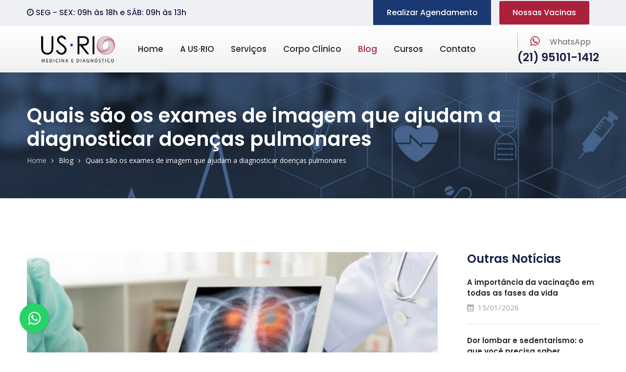

--- FILE ---
content_type: text/html
request_url: https://usrio.com.br/blog-detalhes.php?url=quais-sao-os-exames-de-imagem-que-ajudam-a-diagnosticar-doencas-pulmonares&idblog=3
body_size: 45067
content:
<!DOCTYPE html>
<html lang="en">

    <head>
        
        <!-- Global site tag (gtag.js) - Google Ads: 683336222 -->
<script async src="https://www.googletagmanager.com/gtag/js?id=AW-683336222"></script>
<script>
  window.dataLayer = window.dataLayer || [];
  function gtag(){dataLayer.push(arguments);}
  gtag('js', new Date());

  gtag('config', 'AW-683336222');
</script>
         <!-- Global site tag (gtag.js) - Google Ads: 678791328 -->
        <script async src="https://www.googletagmanager.com/gtag/js?id=AW-678791328"></script>
        <script>
            window.dataLayer = window.dataLayer || [];
            function gtag() {
                dataLayer.push(arguments);
            }
            gtag('js', new Date());

            gtag('config', 'AW-678791328');
        </script>

        
        <!-- Global site tag (gtag.js) - Google Analytics -->
        <script async src="https://www.googletagmanager.com/gtag/js?id=UA-162691876-1"></script>
        <script>
            window.dataLayer = window.dataLayer || [];
            function gtag() {
                dataLayer.push(arguments);
            }
            gtag('js', new Date());

            gtag('config', 'UA-162691876-1');
        </script>
        <meta charset="UTF-8">
        <meta name="viewport" content="width=device-width, initial-scale=1.0">
        <meta http-equiv="X-UA-Compatible" content="ie=edge">
        <title>Quais são os exames de imagem que ajudam a diagnosticar doenças pulmonares | US&sdot;RIO Medicina e Diagnóstico</title>
        <meta name="reply-to" content="atendimento@usrio.com.br"/>
        <meta name="Copyright" content="Copia parcial permitida, caso a fonte seja informada de forma clara." />
        <meta name="subject" content="US&sdot;RIO Medicina e Diagnóstico" />
        <meta name="title" content="Quais são os exames de imagem que ajudam a diagnosticar doenças pulmonares | US&sdot;RIO Medicina e Diagnóstico" />
        <meta name="description" content="A US&sdot;RIO Realiza diagnósticos por imagem, altamente precisos e seguros, contribuindo para as decisões médicas e do paciente, auxiliando na saúde e da qualidade de vida." />
        <meta name="keywords" content="Quais são os exames de imagem que ajudam a diagnosticar doenças pulmonares, US&sdot;RIO Medicina e Diagnóstico" />
        <meta name="rating" content="general" />
        <meta name="revisit-after" content="7 days" />
        <meta name="language" content="portuguese" />
        <meta http-equiv="content-type" content="text/html; charset=UTF-8"/>
        <meta name="author" content="Luciano Nascimento - http://www.lsntecnologia.com.br" />
        <meta name="robots" content="index,follow" />
        <meta name="googlebot" content="index,follow" />
        <meta name="audience" content="all" />
        <meta name="url" content="http://www.usrio.com.br" />
        <link rel="canonical" href="http://usrio.com.br/" />

        <meta property="og:type" content="business.business">
        <meta property="og:title" content="US&sdot;RIO Medicina e Diagnóstico">
        <meta property="og:url" content="http://www.usrio.com.br">
        <meta property="og:image" content="http://www.usrio.com.br/images/resources/logo-us-rio.png">
        <meta property="business:contact_data:street_address" content="Rua Professor José de Souza Herdy, 1216 - 2º Piso, Jardim Vinte e Cinco de Agosto">
        <meta property="business:contact_data:locality" content="Duque de Caxias">
        <meta property="business:contact_data:region" content="Rio de Janeiro">
        <meta property="business:contact_data:postal_code" content="25071-970">
        <meta property="business:contact_data:country_name" content="Brasil">
        
        
        <link rel="apple-touch-icon" sizes="57x57" href="images/favicon/apple-icon-57x57.png">
        <link rel="apple-touch-icon" sizes="60x60" href="images/favicon/apple-icon-60x60.png">
        <link rel="apple-touch-icon" sizes="72x72" href="images/favicon/apple-icon-72x72.png">
        <link rel="apple-touch-icon" sizes="76x76" href="images/favicon/apple-icon-76x76.png">
        <link rel="apple-touch-icon" sizes="114x114" href="images/favicon/apple-icon-114x114.png">
        <link rel="apple-touch-icon" sizes="120x120" href="images/favicon/apple-icon-120x120.png">
        <link rel="apple-touch-icon" sizes="144x144" href="images/favicon/apple-icon-144x144.png">
        <link rel="apple-touch-icon" sizes="152x152" href="images/favicon/apple-icon-152x152.png">
        <link rel="apple-touch-icon" sizes="180x180" href="images/favicon/apple-icon-180x180.png">
        <link rel="icon" type="image/png" sizes="192x192" href="images/favicon/android-icon-192x192.png">
        <link rel="icon" type="image/png" sizes="32x32" href="images/favicon/favicon-32x32.png">
        <link rel="icon" type="image/png" sizes="96x96" href="images/favicon/favicon-96x96.png">
        <link rel="icon" type="image/png" sizes="16x16" href="images/favicon/favicon-16x16.png">
        <link rel="manifest" href="images/favicon/manifest.json">
        <meta name="msapplication-TileColor" content="#ffffff">
        <meta name="msapplication-TileImage" content="images/favicon/ms-icon-144x144.png">
        <meta name="theme-color" content="#ffffff">
        <link rel="stylesheet" href="css/style.css">
        <link rel="stylesheet" href="css/responsive.css">
    </head>

    <body>
        
        <!-- Facebook Pixel Code -->
        <script>
            !function (f, b, e, v, n, t, s)
            {
                if (f.fbq)
                    return;
                n = f.fbq = function () {
                    n.callMethod ?
                            n.callMethod.apply(n, arguments) : n.queue.push(arguments)
                };
                if (!f._fbq)
                    f._fbq = n;
                n.push = n;
                n.loaded = !0;
                n.version = '2.0';
                n.queue = [];
                t = b.createElement(e);
                t.async = !0;
                t.src = v;
                s = b.getElementsByTagName(e)[0];
                s.parentNode.insertBefore(t, s)
            }(window, document, 'script',
                    'https://connect.facebook.net/en_US/fbevents.js');
            fbq('init', '754404472116318');
            fbq('track', 'PageView');
        </script>
    <noscript><img height="1" width="1" style="display:none"
                   src="https://www.facebook.com/tr?id=754404472116318&ev=PageView&noscript=1"
                   /></noscript>
    <!-- End Facebook Pixel Code -->
        
        <!-- Facebook Pixel Code -->
        <script>
            !function (f, b, e, v, n, t, s)
            {
                if (f.fbq)
                    return;
                n = f.fbq = function () {
                    n.callMethod ?
                            n.callMethod.apply(n, arguments) : n.queue.push(arguments)
                };
                if (!f._fbq)
                    f._fbq = n;
                n.push = n;
                n.loaded = !0;
                n.version = '2.0';
                n.queue = [];
                t = b.createElement(e);
                t.async = !0;
                t.src = v;
                s = b.getElementsByTagName(e)[0];
                s.parentNode.insertBefore(t, s)
            }(window, document, 'script',
                    'https://connect.facebook.net/en_US/fbevents.js');
            fbq('init', '1137229730005542');
            fbq('track', 'PageView');
        </script>
    <noscript><img height="1" width="1" style="display:none"
                   src="https://www.facebook.com/tr?id=1137229730005542&ev=PageView&noscript=1"
                   /></noscript>
    <!-- End Facebook Pixel Code -->
        
        <div id="fb-root"></div>
        <script async defer crossorigin="anonymous" src="https://connect.facebook.net/pt_BR/sdk.js#xfbml=1&version=v6.0&appId=1674915562818032&autoLogAppEvents=1"></script>


        <div class="page-wrapper">
            <section class="topbar-one">
                <div class="container">
                    <div class="topbar-one__left-text"><i class="fa fa-clock-o"></i> SEG - SEX: 09h às 18h e SÁB: 09h às 13h</div><!-- /.left-text -->
                    <div class="topbar-one__right-content">
                        <div class="topbar-one__social">
                                                        
                            <a href="agendamento-us-rio.php" title="Clique para fazer seu agendamento na US RIO" class="topbar-one__btn"><font color="#ffffff">Realizar Agendamento</font></a>
                            
                            <a href="https://www.riovacinas.com.br/" target="_blank" title="Clique e acesse nosso site exclusivo de Vacinas" class="thm-btn"><font color="#ffffff">Nossas Vacinas</font></a>

                        </div><!-- /.topbar-one__social -->

                        
                        
                        
                    </div><!-- /.right-content -->
                </div><!-- /.container -->
            </section><!-- /.topbar-one -->
            <header class="site-header header-one">
    <nav class="navbar navbar-expand-lg navbar-light header-navigation stricky">
        <div class="container clearfix">
            <!-- Brand and toggle get grouped for better mobile display -->
            <div class="logo-box clearfix">
                <a class="navbar-brand" href="index.php" title="Página Inicial da US-RIO">
                    <img src="images/resources/logo-us-rio.png" class="main-logo" alt="US&sdot;RIO Medicina e Diagnóstico" />
                    <img src="images/resources/logo-us-rio.png" class="stick-logo" alt="US&sdot;RIO Medicina e Diagnóstico" />
                </a>
                <button class="menu-toggler" data-target=".main-navigation">
                    <span class="fa fa-bars"></span>
                </button>
            </div><!-- /.logo-box -->
            <!-- Collect the nav links, forms, and other content for toggling -->
            <div class="main-navigation">
                <ul class=" navigation-box">
                    <li><a href="index.php" title="Nossa Página Princial - US-RIO">Home</a></li>

                    <li><a href="sobre-a-usrio.php" title="Um pouco sobre a US-RIO">A US&sdot;RIO</a></li>

                    <li>
                        <a href="">Serviços</a>
                        <ul class="submenu">
                            <li><a href="consultas-medicas-us-rio.php" title="Clique para mais detalhes sobre Consultas Médicas | US-RIO">Consultas Médicas</a></li>
                            <li><a href="fisioterapia-e-reabilitacao-us-rio.php" title="Clique para mais detalhes sobre Fisioterapia e Reabilitação | US-RIO">Fisioterapia e Reabilitação</a></li>
                            <li><a href="intervencoes-guiadas-por-ultrassonografia-us-rio.php" title="Clique para mais detalhes sobre Intervenções Guiadas por Ultrassonografia | US-RIO">Intervenções Guiadas por Ultrassonografia</a></li>
                            <li><a href="medicina-do-esporte-us-rio.php" title="Clique para mais detalhes sobre Medicina do Esporte | US-RIO">Medicina do Esporte</a></li>
                            <li><a href="nutricao-clinica-esportiva-us-rio.php" title="Clique para mais detalhes sobre Nutrição Clínica e Integrativa | US-RIO">Nutrição Clínica e Integrativa</a></li>
                            <li><a href="ortopedia-e-traumatologia-us-rio.php" title="Clique para mais detalhes sobre Ortopedia e Traumatologia | US-RIO">Ortopedia e Traumatologia</a></li>
                            <li><a href="saude-estetica-us-rio.php" title="Clique para mais detalhes sobre Saúde Estética | US-RIO">Saúde Estética</a></li>
                            <li><a href="ultrassonografia-articular-us-rio.php" title="Clique para mais detalhes sobre Ultrassonografia Articular | US-RIO">Ultrassonografia Articular</a></li>
                            <li><a href="nossas-vacinas-us-rio.php" title="Clique para mais detalhes sobre Nossas Vacinas disponíveis | US-RIO">Nossas Vacinas</a></li>
                            <li><a href="nossos-exames.php" title="Clique para mais detalhes sobre Nossos Exames disponíveis | US-RIO">Nossos Exames</a></li>
                            <li><a href="teste-genetico.php" title="Clique para mais detalhes sobre Teste Genético | US-RIO">Teste Genético - DNA</a></li>


                        </ul><!-- /.submenu -->
                    </li>

                    <li><a href="corpo-clinico-us-rio.php" title="Equipe médica da US-RIO">Corpo Clínico</a></li>

                    <li class="current"><a href="blog-usrio.php" title="Fique por dentro de nossas notícias | US-RIO">Blog</a></li>

                    <li><a href="agenda-de-cursos-us-rio.php" title="Confira a agenda de cursos do Dr. Luis Felipe Lisbôa">Cursos</a></li>

                    <li><a href="fale-conosco-us-rio.php" title="Entre em contato com a US-RIO">Contato</a></li>
                </ul>
            </div><!-- /.navbar-collapse -->
            <div class="right-side-box">
                <a class="header-one__cta">
                    <span class="header-one__cta-icon">
                        <i class="fa fa-whatsapp"></i>
                    </span>
                    <span class="header-one__cta-content">
                        <span class="header-one__cta-text">WhatsApp</span>
                        <a href="https://wa.me/5521951011412?text=Olá,%20venho%20através%20do%20site%20e%20gostaria%20de%20informações!" target="_blank" title="Clique e fale com a US&sdot;RIO Medicina e Diagnóstico"><span class="header-one__cta-number">(21) 95101-1412</span></a>
                    </span>
                </a>
            </div><!-- /.right-side-box -->
        </div>
        <!-- /.container -->
    </nav>
</header><!-- /.header-one -->            <section class="inner-banner">
                <div class="container">
                    <h2 class="inner-banner__title">Quais são os exames de imagem que ajudam a diagnosticar doenças pulmonares</h2><!-- /.inner-banner__title -->
                    <ul class="thm-breadcrumb">
                        <li class="thm-breadcrumb__item"><a class="thm-breadcrumb__link" href="index.php" title="Página Inicial | US-RIO">Home</a></li>
                        <li class="thm-breadcrumb__item current"><a class="thm-breadcrumb__link">Blog</a></li>
                        <li class="thm-breadcrumb__item current"><a class="thm-breadcrumb__link">Quais são os exames de imagem que ajudam a diagnosticar doenças pulmonares</a></li>
                    </ul><!-- /.thm-breadcrumb -->
                </div><!-- /.container -->
            </section><!-- /.inner-banner -->
            <section class="blog-two">
                <div class="container">
                    <div class="row">


                        <div class="col-lg-9">

                            
                                <div class="blog-two__single">
                                    <div class="blog-two__image">
                                        <img src="admin/login/foto_blog/doencas-pulmonares.jpg" alt="exames de imagem duque de caxias" />

                                    </div><!-- /.blog-two__image -->
                                    <ul class="blog-two__meta">
                                        <li class="blog-two__meta-item">
                                            <a class="blog-two__meta-link"><i class="fa fa-user"></i> <strong>Por : </strong> &nbsp; Administrador</a>                                    
                                        </li>
                                        <li class="blog-two__meta-item">
                                            <a class="blog-two__meta-link"><i class="fa fa-calendar"></i>19/03/2020</a>                                    
                                        </li>
                                        <li class="blog-two__meta-item">
                                            <a class="blog-two__meta-link"><i class="fa fa-clock-o"></i>17:19:10</a>
                                        </li>
                                    </ul><!-- /.blog-two__meta -->
                                    <h2 class="blog-two__title">Quais são os exames de imagem que ajudam a diagnosticar doenças pulmonares</h2><!-- /.blog-two__title -->
                                    <p class="blog-two__text"><p style="text-align: justify;"><span style="font-size: small; font-family: verdana, geneva;">As doen&ccedil;as pulmonares j&aacute; se tornaram um grande problema de sa&uacute;de p&uacute;blica, acometendo cerca de 10% da popula&ccedil;&atilde;o adulta. O problema &eacute; a quarta causa de interna&ccedil;&atilde;o no Sistema &Uacute;nico de Sa&uacute;de, sendo que em 2018, mais de 110 mil pessoas foram internadas com o quadro nos hospitais p&uacute;blicos do pa&iacute;s, totalizando 8 mil mortes, e custo total de mais de R$ 100 milh&otilde;es.</span></p>
<p style="text-align: justify;"><span style="font-size: small; font-family: verdana, geneva;">As doen&ccedil;as consideradas pulmonares s&atilde;o aquelas que acometem justamente os pulm&otilde;es &ndash; o que prejudica seu pleno funcionamento. Dentre as doen&ccedil;as pulmonares mais conhecidas est&atilde;o: c&acirc;ncer de pulm&atilde;o, doen&ccedil;a pulmonar obstrutiva cr&ocirc;nica (DPOC), enfisema pulmonar, bronquite cr&ocirc;nica, entre outros.</span></p>
<p style="text-align: justify;"><span style="font-size: small; font-family: verdana, geneva;">Mas para que uma pessoa seja diagnosticada com uma doen&ccedil;a pulmonar, o m&eacute;dico solicita exames cl&iacute;nicos e laboratoriais &ndash; entre eles os exames de imagem, que permitem visualizar o pulm&atilde;o, entendendo seu estado, diagn&oacute;stico e ainda auxiliando na escolha do tratamento mais adequado.</span></p>
<p style="text-align: justify;"><span style="font-size: small; font-family: verdana, geneva;">Confira agora quais s&atilde;o os exames de imagem que ajudam a diagnosticar doen&ccedil;as pulmonares.&nbsp;</span></p>
<h2 style="text-align: justify;"><span style="font-size: medium; font-family: verdana, geneva; color: #800000;">Raio-x</span></h2>
<p style="text-align: justify;"><span style="font-size: small; font-family: verdana, geneva;">A radiografia &eacute; um exame simples e solicitado, na maioria dos casos, quando h&aacute; uma suspeita de doen&ccedil;a pulmonar ou card&iacute;aca. Isso porque esse exame de imagem permite uma boa visualiza&ccedil;&atilde;o do cora&ccedil;&atilde;o e grandes vasos sangu&iacute;neos &ndash; o que pode revelar uma doen&ccedil;a nos pulm&otilde;es, como pneumonia, DPOC, tumor de pulm&atilde;o, colapso pulmonar, pneumot&oacute;rax, derrame pleural, entre outras.&nbsp;</span></p>
<h2 style="text-align: justify;"><span style="font-size: medium; font-family: verdana, geneva; color: #800000;">Tomografia computadorizada</span></h2>
<p style="text-align: justify;"><span style="font-size: small; font-family: verdana, geneva;">Outro exame muito importante para diagnosticar doen&ccedil;as pulmonares, esse procedimento vai oferecer uma vis&atilde;o mais detalhada da regi&atilde;o. Durante a realiza&ccedil;&atilde;o da tomografia computadorizada, &eacute; poss&iacute;vel que haja a necessidade de aplica&ccedil;&atilde;o de contraste, para ajudar com o esclarecimento de anormalidades no t&oacute;rax.&nbsp;</span></p>
<h2 style="text-align: justify;"><span style="font-size: medium; font-family: verdana, geneva; color: #800000;">Angiografia</span></h2>
<p style="text-align: justify;"><span style="font-size: small; font-family: verdana, geneva;">Quando o m&eacute;dico tem a necessidade de investigar os vasos sangu&iacute;neos da regi&atilde;o tor&aacute;cica, este exame de imagem &eacute; o mais adequado. Realizado com contraste, a angiografia permite a identifica&ccedil;&atilde;o de co&aacute;gulos sangu&iacute;neos na art&eacute;ria pulmonar &ndash; o que determina uma embolia.</span></p>
<h2 style="text-align: justify;"><span style="font-size: medium; font-family: verdana, geneva; color: #800000;">Ultrassonografia</span></h2>
<p style="text-align: justify;"><span style="font-size: small; font-family: verdana, geneva;">Geralmente, o m&eacute;dico solicita uma ultrassonografia para detectar a presen&ccedil;a de l&iacute;quido no espa&ccedil;o pleural, ou seja, na regi&atilde;o que fica entre as duas camadas de pleura cobrindo os pulm&otilde;es e a parede tor&aacute;cica interna.&nbsp;</span></p>
<p style="text-align: justify;"><span style="font-size: small; font-family: verdana, geneva;">Al&eacute;m do diagn&oacute;stico, a ultrassonografia se torna &uacute;til para orientar o m&eacute;dico em casos em que &eacute; preciso introduzir uma agulha para a retirada do l&iacute;quido, al&eacute;m de servir de apoio de uma broncoscopia, que ajuda a guiar os m&eacute;dicos na retirada de amostra de tecido pulmonar para a detec&ccedil;&atilde;o de c&acirc;ncer.&nbsp;</span></p>
<h2 style="text-align: justify;"><span style="font-size: medium; font-family: verdana, geneva; color: #800000;">Angiografia arterial pulmonar</span></h2>
<p style="text-align: justify;"><span style="font-size: small; font-family: verdana, geneva;">Tamb&eacute;m conhecida como arteriografia de art&eacute;ria pulmonar, o exame utiliza contraste radiopaco diretamente na art&eacute;ria pulmonar e com o aux&iacute;lio de radiografias convencionais &eacute; visualizado o contraste nos pulm&otilde;es. &Eacute; considerado o melhor teste para identificar a embolia pulmonar.&nbsp;</span></p>
<p style="text-align: justify;"><span style="font-size: small; font-family: verdana, geneva;">S&atilde;o diversos exames e suas varia&ccedil;&otilde;es que s&atilde;o considerados fundamentais para o acompanhamento e tratamento das doen&ccedil;as pulmonares. Se voc&ecirc; est&aacute; com algum sintoma de doen&ccedil;as no pulm&atilde;o, consulte um m&eacute;dico &ndash; e em caso de precisar agendar um exame de imagem, conte conosco.</span></p></p><!-- /.blog-two__text -->
                                    <br>

                                </div><!-- /.blog-two__single -->

                            

                        </div><!-- /.col-lg-9 -->






                        <div class="col-lg-3">
                            <div class="sidebar">


                                <div class="sidebar__single sidebar__post">
                                    <h3 class="sidebar__title">Outras Notícias</h3><!-- /.sidebar__title -->
                                    <div class="sidebar__post-wrap">

                                        

                                            <div class="sidebar__post-single">
                                                <h4 class="sidebar__post-title"><a href="blog-detalhes.php?url=a-importancia-da-vacinacao-em-todas-as-fases-da-vida&titulo=A importância da vacinação em todas as fases da vida&idblog=27" title="Leia esta notícia completa">A importância da vacinação em todas as fases da vida</a></h4><!-- /.sidebar__post-title -->
                                                <span class="sidebar__post-date"><i class="fa fa-calendar"></i> &nbsp;15/01/2026</span>
                                            </div><!-- /.sidebar__post-single -->

                                            

                                            <div class="sidebar__post-single">
                                                <h4 class="sidebar__post-title"><a href="blog-detalhes.php?url=dor-lombar-e-sedentarismo-o-que-voce-precisa-saber&titulo=Dor lombar e sedentarismo: o que você precisa saber&idblog=26" title="Leia esta notícia completa">Dor lombar e sedentarismo: o que você precisa saber</a></h4><!-- /.sidebar__post-title -->
                                                <span class="sidebar__post-date"><i class="fa fa-calendar"></i> &nbsp;27/11/2025</span>
                                            </div><!-- /.sidebar__post-single -->

                                            

                                            <div class="sidebar__post-single">
                                                <h4 class="sidebar__post-title"><a href="blog-detalhes.php?url=por-que-manter-a-vacinacao-em-dia-e-essencial-para-sua-saude&titulo=Por que manter a vacinação em dia é essencial para sua saúde?&idblog=25" title="Leia esta notícia completa">Por que manter a vacinação em dia é essencial para sua saúde?</a></h4><!-- /.sidebar__post-title -->
                                                <span class="sidebar__post-date"><i class="fa fa-calendar"></i> &nbsp;29/10/2025</span>
                                            </div><!-- /.sidebar__post-single -->

                                            

                                            <div class="sidebar__post-single">
                                                <h4 class="sidebar__post-title"><a href="blog-detalhes.php?url=hidrogel-bioativo-inovacao-no-tratamento-das-articulacoes&titulo=Hidrogel Bioativo: Inovação no Tratamento das Articulações&idblog=24" title="Leia esta notícia completa">Hidrogel Bioativo: Inovação no Tratamento das Articulações</a></h4><!-- /.sidebar__post-title -->
                                                <span class="sidebar__post-date"><i class="fa fa-calendar"></i> &nbsp;17/10/2025</span>
                                            </div><!-- /.sidebar__post-single -->

                                            

                                            <div class="sidebar__post-single">
                                                <h4 class="sidebar__post-title"><a href="blog-detalhes.php?url=outubro-rosa-e-prevencao-ao-cancer-de-colo&titulo=Outubro Rosa e prevenção ao câncer de colo&idblog=23" title="Leia esta notícia completa">Outubro Rosa e prevenção ao câncer de colo</a></h4><!-- /.sidebar__post-title -->
                                                <span class="sidebar__post-date"><i class="fa fa-calendar"></i> &nbsp;10/10/2025</span>
                                            </div><!-- /.sidebar__post-single -->

                                            

                                            <div class="sidebar__post-single">
                                                <h4 class="sidebar__post-title"><a href="blog-detalhes.php?url=por-que-o-ultrassom-e-essencial-na-avaliacao-da-dor-no-ombro&titulo=Por que o ultrassom é essencial na avaliação da dor no ombro?&idblog=22" title="Leia esta notícia completa">Por que o ultrassom é essencial na avaliação da dor no ombro?</a></h4><!-- /.sidebar__post-title -->
                                                <span class="sidebar__post-date"><i class="fa fa-calendar"></i> &nbsp;30/05/2025</span>
                                            </div><!-- /.sidebar__post-single -->

                                            

                                            <div class="sidebar__post-single">
                                                <h4 class="sidebar__post-title"><a href="blog-detalhes.php?url=dores-no-ombro-em-atletas-e-praticantes-de-academia-como-prevenir-e-tratar&titulo=Dores no ombro em atletas e praticantes de academia: Como prevenir e tratar?&idblog=21" title="Leia esta notícia completa">Dores no ombro em atletas e praticantes de academia: Como prevenir e tratar?</a></h4><!-- /.sidebar__post-title -->
                                                <span class="sidebar__post-date"><i class="fa fa-calendar"></i> &nbsp;23/05/2025</span>
                                            </div><!-- /.sidebar__post-single -->

                                            

                                            <div class="sidebar__post-single">
                                                <h4 class="sidebar__post-title"><a href="blog-detalhes.php?url=ultrassonografia-musculoesqueletica-quando-e-por-que-procurar-um-medico-de-referencia&titulo=Ultrassonografia Musculoesquelética: Quando e por que procurar um médico de referência&idblog=20" title="Leia esta notícia completa">Ultrassonografia Musculoesquelética: Quando e por que procurar um médico de referência</a></h4><!-- /.sidebar__post-title -->
                                                <span class="sidebar__post-date"><i class="fa fa-calendar"></i> &nbsp;16/05/2025</span>
                                            </div><!-- /.sidebar__post-single -->

                                            

                                            <div class="sidebar__post-single">
                                                <h4 class="sidebar__post-title"><a href="blog-detalhes.php?url=5-sinais-de-que-a-dor-no-ombro-pode-ser-grave&titulo=5 sinais de que a dor no ombro pode ser grave&idblog=19" title="Leia esta notícia completa">5 sinais de que a dor no ombro pode ser grave</a></h4><!-- /.sidebar__post-title -->
                                                <span class="sidebar__post-date"><i class="fa fa-calendar"></i> &nbsp;30/04/2025</span>
                                            </div><!-- /.sidebar__post-single -->

                                            

                                            <div class="sidebar__post-single">
                                                <h4 class="sidebar__post-title"><a href="blog-detalhes.php?url=a-importancia-do-ultrassom-articular-realizado-por-medicos-de-referencia&titulo=A Importância do Ultrassom Articular realizado por médicos de referência&idblog=18" title="Leia esta notícia completa">A Importância do Ultrassom Articular realizado por médicos de referência</a></h4><!-- /.sidebar__post-title -->
                                                <span class="sidebar__post-date"><i class="fa fa-calendar"></i> &nbsp;04/04/2025</span>
                                            </div><!-- /.sidebar__post-single -->

                                            

                                            <div class="sidebar__post-single">
                                                <h4 class="sidebar__post-title"><a href="blog-detalhes.php?url=principais-causas-de-lesoes-esportivas&titulo=Principais causas de lesões esportivas&idblog=17" title="Leia esta notícia completa">Principais causas de lesões esportivas</a></h4><!-- /.sidebar__post-title -->
                                                <span class="sidebar__post-date"><i class="fa fa-calendar"></i> &nbsp;20/03/2025</span>
                                            </div><!-- /.sidebar__post-single -->

                                            

                                            <div class="sidebar__post-single">
                                                <h4 class="sidebar__post-title"><a href="blog-detalhes.php?url=osteoporose-prevencao-diagnostico-e-tratamento&titulo=Osteoporose: Prevenção, Diagnóstico e Tratamento&idblog=16" title="Leia esta notícia completa">Osteoporose: Prevenção, Diagnóstico e Tratamento</a></h4><!-- /.sidebar__post-title -->
                                                <span class="sidebar__post-date"><i class="fa fa-calendar"></i> &nbsp;07/03/2025</span>
                                            </div><!-- /.sidebar__post-single -->

                                            

                                            <div class="sidebar__post-single">
                                                <h4 class="sidebar__post-title"><a href="blog-detalhes.php?url=traumas-ortopedicos-mais-comuns&titulo=Traumas ortopédicos mais comuns&idblog=15" title="Leia esta notícia completa">Traumas ortopédicos mais comuns</a></h4><!-- /.sidebar__post-title -->
                                                <span class="sidebar__post-date"><i class="fa fa-calendar"></i> &nbsp;27/02/2025</span>
                                            </div><!-- /.sidebar__post-single -->

                                            

                                            <div class="sidebar__post-single">
                                                <h4 class="sidebar__post-title"><a href="blog-detalhes.php?url=dormencia-nas-maos-o-que-pode-ser&titulo=Dormência nas Mãos: O que pode ser?&idblog=14" title="Leia esta notícia completa">Dormência nas Mãos: O que pode ser?</a></h4><!-- /.sidebar__post-title -->
                                                <span class="sidebar__post-date"><i class="fa fa-calendar"></i> &nbsp;20/02/2025</span>
                                            </div><!-- /.sidebar__post-single -->

                                            

                                            <div class="sidebar__post-single">
                                                <h4 class="sidebar__post-title"><a href="blog-detalhes.php?url=estenose-espinhal-o-que-e&titulo=Estenose espinhal: O que é?&idblog=13" title="Leia esta notícia completa">Estenose espinhal: O que é?</a></h4><!-- /.sidebar__post-title -->
                                                <span class="sidebar__post-date"><i class="fa fa-calendar"></i> &nbsp;10/02/2025</span>
                                            </div><!-- /.sidebar__post-single -->

                                            

                                            <div class="sidebar__post-single">
                                                <h4 class="sidebar__post-title"><a href="blog-detalhes.php?url=quais-os-tipos-de-escoliose&titulo=Quais os tipos de escoliose?&idblog=12" title="Leia esta notícia completa">Quais os tipos de escoliose?</a></h4><!-- /.sidebar__post-title -->
                                                <span class="sidebar__post-date"><i class="fa fa-calendar"></i> &nbsp;05/02/2025</span>
                                            </div><!-- /.sidebar__post-single -->

                                            

                                            <div class="sidebar__post-single">
                                                <h4 class="sidebar__post-title"><a href="blog-detalhes.php?url=entenda-as-causas-para-o-pulso aberto&titulo=Entenda as causas para o “pulso aberto”&idblog=11" title="Leia esta notícia completa">Entenda as causas para o “pulso aberto”</a></h4><!-- /.sidebar__post-title -->
                                                <span class="sidebar__post-date"><i class="fa fa-calendar"></i> &nbsp;31/01/2025</span>
                                            </div><!-- /.sidebar__post-single -->

                                            

                                            <div class="sidebar__post-single">
                                                <h4 class="sidebar__post-title"><a href="blog-detalhes.php?url=entorse-do-joelho&titulo=Entorse do Joelho&idblog=10" title="Leia esta notícia completa">Entorse do Joelho</a></h4><!-- /.sidebar__post-title -->
                                                <span class="sidebar__post-date"><i class="fa fa-calendar"></i> &nbsp;24/01/2025</span>
                                            </div><!-- /.sidebar__post-single -->

                                            

                                            <div class="sidebar__post-single">
                                                <h4 class="sidebar__post-title"><a href="blog-detalhes.php?url=sindrome-do-joelho-do-corredor&titulo=Síndrome do Joelho do Corredor&idblog=9" title="Leia esta notícia completa">Síndrome do Joelho do Corredor</a></h4><!-- /.sidebar__post-title -->
                                                <span class="sidebar__post-date"><i class="fa fa-calendar"></i> &nbsp;20/12/2024</span>
                                            </div><!-- /.sidebar__post-single -->

                                            

                                            <div class="sidebar__post-single">
                                                <h4 class="sidebar__post-title"><a href="blog-detalhes.php?url=prp-no-tratamento-de-lesoes-no-joelho-uma-abordagem-regenerativa&titulo=PRP (Plasma Rico em Plaquetas) no Tratamento de Lesões no Joelho: Uma Abordagem Regenerativa&idblog=6" title="Leia esta notícia completa">PRP (Plasma Rico em Plaquetas) no Tratamento de Lesões no Joelho: Uma Abordagem Regenerativa</a></h4><!-- /.sidebar__post-title -->
                                                <span class="sidebar__post-date"><i class="fa fa-calendar"></i> &nbsp;12/12/2024</span>
                                            </div><!-- /.sidebar__post-single -->

                                            


                                    </div><!-- /.sidebar__post-wrap -->
                                </div><!-- /.sidebar__single -->

                            </div><!-- /.sidebar -->
                        </div><!-- /.col-lg-3 -->
                    </div><!-- /.row -->
                </div><!-- /.container -->
            </section><!-- /.blog-two -->
            
            <section class="cta-two">
    <div class="container">
        <h3 class="cta-three__title">Agende agora mesmo através do nosso <a href="https://wa.me/5521951011412?text=Olá,%20venho%20através%20do%20site%20e%20gostaria%20de%20informações!" title="Clique e faça seu pré-agendamento" class="cta-two__highlight cta-two__link">WhatsApp!</a></h3><!-- /.cta-two__title -->
    </div><!-- /.container -->
</section><!-- /.cta-two -->


<footer class="site-footer">
    <div class="container ">
        <div class="footer-col">
            <div class="footer-widget footer-widget__about">
                <center><a class="footer-widget__logo" href="index.php"><img src="images/resources/logo-us-rio-rodape.png" alt="Consultas e Exames Médicos" /></a></center>
                <br/>


                <p align="justify" class="blog-one__text">Contamos com uma equipe de médicos e profissionais capacitados, que realizam um trabalho diferenciado para melhor atendê-los.<br/> 
                    Assim, queremos lhe fazer um convite, venham conhecer a nossa Clínica e a qualidade do nosso atendimento.</p><br/>

                <div class="footer-widget__social">
                    <center><h3 class="footer-widget__title">
                        Nossas Redes Sociais
                        </h3></center>

                    <center><a href="https://www.facebook.com/usriomedicinaediagnostico/" title="Clique, curta e compartilhe a US RIO" target="_blank"><i class="fa fa-facebook-f"></i></a>
                    <a href="https://www.instagram.com/usriomedicinaediagnostico/" title="Siga a US RIO no Instagram" target="_blank"><i class="fa fa-instagram"></i></a></center>

                </div><!-- /.footer-widget__social -->

            </div><!-- /.footer-widget -->
            <div class="footer-widget">
                <center><h3 class="footer-widget__title">
                    Horários de Atendimento
                </h3></center>
                <center><ul class="footer-widget__time-list">
                    <li class="footer-widget__time-list-item">SEG - SEX: 09:00 as 18:00</li>
                    <!-- /.footer-widget__time-list-item -->
                    <li class="footer-widget__time-list-item">SÁB: 09:00 as 13:00</li>
                    <!-- /.footer-widget__time-list-item -->
                    <li class="footer-widget__time-list-item">DOM e FER: Fechado</li>

                    </ul></center><!-- /.footer-widget__time-list -->

                <br/><br/>

                <center><ul class="footer-widget__time-list no-margin">
                    <li class="footer-widget__time-list-item"><strong>Rua Professor José de Souza Herdy, 1216 - 2º Piso, Jardim Vinte e Cinco de Agosto, Duque de Caxias - RJ (SHOPPING UNIGRANRIO)</strong>.</li><br/>
                    <!-- /.footer-widget__time-list-item -->
                    <li class="footer-widget__time-list-item"><i class="fa fa-globe"></i> usrio.com.br</li>

                    <li class="footer-widget__time-list-item"><i class="fa fa-envelope-o"></i> <a href="mailto:atendimento@usrio.com.br" title="Envie seu E-mail para a US&sdot;RIO">atendimento@usrio.com.br</a></li>
                    <!-- /.footer-widget__time-list-item -->
                    <li class="footer-widget__time-list-item"><i class="fa fa-phone-square"></i> <a href="tel:+552138482301" title="Ligue para a US&sdot;RIO">(21) 3848-2301</a></li>
                    <!-- /.footer-widget__time-list-item -->
                    <li class="footer-widget__time-list-item"><i class="fa fa-whatsapp"></i> <a href="https://wa.me/5521951011412?text=Olá,%20venho%20através%20do%20site%20e%20gostaria%20de%20informações!" title="Envie seu WhatsApp para a US&sdot;RIO">(21) 99501-1412</a></li>
                    <!-- /.footer-widget__time-list-item -->
                    </ul></center><!-- /.footer-widget__time-list -->
            </div><!-- /.footer-widget -->

            <div class="footer-widget">
                <center><h3 class="footer-widget__title">
                    Localização
                    </h3></center>

                                
                <center><iframe src="https://www.google.com/maps/embed?pb=!1m18!1m12!1m3!1d3678.360465127332!2d-43.3085343850365!3d-22.789103485071795!2m3!1f0!2f0!3f0!3m2!1i1024!2i768!4f13.1!3m3!1m2!1s0x997bf4c81d012f%3A0xc8d71c83131698fc!2sUs%20Rio%2C%20Medicina%20e%20Diagn%C3%B3stico!5e0!3m2!1spt-BR!2sbr!4v1584723307221!5m2!1spt-BR!2sbr" width="255" height="450" frameborder="0" style="border:0;" allowfullscreen="" aria-hidden="false" tabindex="0"></iframe></center>
            </div><!-- /.footer-widget -->

            <div class="footer-widget">
                <center><h3 class="footer-widget__title">
                    Nossa Fanpage
                    </h3></center>

                <center><div class="fb-page" data-href="https://www.facebook.com/usriomedicinaediagnostico/" data-tabs="timeline" data-width="255" data-height="450" data-small-header="true" data-adapt-container-width="true" data-hide-cover="false" data-show-facepile="true"><blockquote cite="https://www.facebook.com/usriomedicinaediagnostico/" class="fb-xfbml-parse-ignore"><a href="https://www.facebook.com/usriomedicinaediagnostico/">US RIO</a></blockquote></div></center>




            </div><!-- /.footer-widget -->
            
            
            
        </div><!-- /.footer-col -->
        
        <center><p class="bottom-footer__text text-danger">Responsável técnico: Dr. Luis Felipe Lisbôa - CREMERJ 52.85465-4 RQE Nº: 22548</p></center><br/>
        
    </div><!-- /.container -->
    <div class="bottom-footer">
        <div class="container">
            <hr class="bottom-footer__line">
            <div class="bottom-footer__wrap">
                <p class="bottom-footer__text">CopyRight © 2025. US&sdot;RIO Medicina e Diagnóstico - Todos os direitos reservados</p>
                <!-- /.bottom-footer__text -->
                <p class="bottom-footer__text">Desenvolvido por: <a href="http://www.lsntecnologia.com.br" target="_blank" title="Clique e acesse o Site da LSN Tecnologia Desenvolvimento Web"><img src="images/logolsn.fw.png"/></a></p>
                <!-- /.bottom-footer__text -->
            </div><!-- /.bottom-footer__wrap -->
        </div><!-- /.container -->
    </div><!-- /.bottom-footer -->
</footer><!-- /.site-footer -->

<link rel="stylesheet" href="https://maxcdn.bootstrapcdn.com/font-awesome/4.5.0/css/font-awesome.min.css">
<a href="https://wa.me/5521951011412?text=Olá,%20venho%20através%20do%20site%20e%20gostaria%20de%20informações!" Style="position:fixed;width:60px;height:60px;bottom:40px;left:40px;background-color:#25d366;color:#FFF;border-radius:50px;text-align:center;font-size:30px;box-shadow: 1px 1px 2px #888;
   z-index:1000;" target="_blank" title="Clique e fale com a US RIO Medicina e Diagnóstico">
    <i style="margin-top:16px" class="fa fa-whatsapp"></i>
</a>        </div><!-- /.page-wrapper -->
        <a href="#" data-target="html" class="scroll-to-target scroll-to-top"><i class="fa fa-angle-up"></i></a>
        <!-- /.scroll-to-top -->
        <script src="js/jquery.js"></script>
        <script src="js/bootstrap.bundle.min.js"></script>
        <script src="js/bootstrap-select.min.js"></script>
        <script src="js/bootstrap-datepicker.min.js"></script>
        <script src="js/owl.carousel.min.js"></script>
        <script src="js/jquery.validate.min.js"></script>
        <script src="js/jquery.magnific-popup.min.js"></script>
        <script src="js/theme.js"></script>
    </body>

</html>

--- FILE ---
content_type: text/css
request_url: https://usrio.com.br/css/style.css
body_size: 122625
content:
/***************************************************************************************************************
||||||||||||||||||||||||||||       MASTER STYLESHEET FOR Dentallox            ||||||||||||||||||||||||||||||||||
****************************************************************************************************************
||||||||||||||||||||||||||||              TABLE OF CONTENT                  ||||||||||||||||||||||||||||||||||||
****************************************************************************************************************
****************************************************************************************************************
* 1. imported style
* 2. common style
* 3. header style
* 4. banner style
* 5. about style
* 6. services style
* 7. cta style
* 8. doctor style
* 9. feature style
* 10. testimonials style
* 11. appointment style
* 12. footer style
* 13. search-popup style
* 14. blog style
* 15. team style
* 16. contact style
* 17. brand style
* 18. video style
* 19. gallery style
* 20. inner-banner style
* 21. history style
* 22. faq style
* 23. sidebar style
* 24. patient style
****************************************************************************************************************
||||||||||||||||||||||||||||            End TABLE OF CONTENT                ||||||||||||||||||||||||||||||||||||
****************************************************************************************************************/
/*
* 1. imported style
*/
@import url("https://fonts.googleapis.com/css?family=Open+Sans:300,300i,400,400i,600,600i,700|Playfair+Display:400i,700i|Poppins:200,300,400,500,600,700|Lora:400i,&display=swap");
@import url("bootstrap.min.css");
@import url("animate.css");
@import url("font-awesome.min.css");
@import url("bootstrap-select.min.css");
@import url("bootstrap-datepicker.min.css");
@import url("owl.carousel.css");
@import url("owl.theme.default.min.css");
@import url("magnific-popup.css");
@import url("hover.min.css");
@import url("../plugins/dentallox-icon/style.css");
@import url("../plugins/Stroke-Gap-Icons-Webfont/style.css");
/*
* 2. common style
*/
body {
    font-family: "Open Sans", sans-serif;
    font-size: 16px;
    line-height: 26px;
    color: #797979;
}

a:active,
a:hover,
a:focus,
a:visited {
    text-decoration: none;
}

.page-wrapper {
    position: relative;
    margin: 0 auto;
    width: 100%;
    min-width: 300px;
    overflow: hidden;
}

@media (min-width: 1200px) {
    .container {
        max-width: 1200px;
    }
}

.ff-one {
    font-family: "Open Sans", sans-serif;
}

.ff-two {
    font-family: "Poppins", sans-serif;
}

.thm-gray-bg {
    background-color: #F2F2F2;
}

.bg-pos-center-center {
    background-position: center center;
}

.block-title {
    margin-bottom: 40px;
}

.block-title__title {
    margin: 0;
    color: #181E44;
    font-size: 32px;
    line-height: 47px;
    font-weight: 600;
    font-family: "Poppins", sans-serif;
}

.block-title__title + .block-title__text {
    margin-top: 7px;
}

.block-title__text {
    margin: 0;
    font-size: 16px;
    color: #797979;
}

.block-title__line {
    display: inline-block;
    vertical-align: middle;
    width: 50px;
    height: 2px;
    background-color: #181E44;
    margin-top: 5px;
}

.block-title__lite-color {
    color: #fff;
}

.block-title__lite-bg {
    background-color: #fff;
}

.thm-btn {
    display: inline-block;
    vertical-align: middle;
    border: none;
    outline: none !important;
    background-color: transparent;
    border-radius: 3px;
    background-color: #ab213c;
    color: #FFFFFF;
    font-size: 18px;
    font-weight: 500;
    font-family: "Poppins", sans-serif;
    cursor: pointer;
    padding: 11px 27px;
    -webkit-transition: all .4s ease;
    transition: all .4s ease;
}

.thm-btn:hover {
    color: #fff;
    background-color: #181E44;
}

.datepicker-dropdown {
    min-width: 14rem;
}

.datepicker table {
    width: 100%;
}

.bootstrap-select .btn-light:not(:disabled):not(.disabled).active,
.bootstrap-select .btn-light:not(:disabled):not(.disabled):active,
.bootstrap-select .show > .btn-light.dropdown-toggle {
    background-color: transparent !important;
    -webkit-box-shadow: none !important;
    box-shadow: none !important;
    outline: none !important;
}

.bootstrap-select > .dropdown-toggle {
    -webkit-box-shadow: none !important;
    box-shadow: none !important;
}

.bootstrap-select .dropdown-toggle:focus,
.bootstrap-select > select.mobile-device:focus + .dropdown-toggle {
    outline: none !important;
}

.bootstrap-select .dropdown-menu {
    padding-top: 0;
    padding-bottom: 0;
    margin-top: 0;
    z-index: 991;
}

.bootstrap-select .dropdown-menu > li + li > a {
    border-top: 1px solid #eee;
}

.bootstrap-select .dropdown-menu > li:first-child > a {
    padding-top: 10px;
}

.bootstrap-select .dropdown-menu > li:last-child > a {
    padding-bottom: 10px;
}

.bootstrap-select .dropdown-menu > li.selected > a {
    background: #1A3871;
    color: #fff;
}

.bootstrap-select .dropdown-menu > li > a {
    font-size: 16px;
    font-weight: 500;
    padding: 9px 20px;
    color: #181E44;
    -webkit-transition: all .4s ease;
    transition: all .4s ease;
}

.bootstrap-select .dropdown-menu > li > a:hover {
    background: #1A3871;
    color: #fff;
    cursor: pointer;
}

.google-map__home {
    width: 100%;
    border: none;
    height: 448px;
    display: block;
}

.column-5__row {
    display: -webkit-box;
    display: -ms-flexbox;
    display: flex;
    -ms-flex-wrap: wrap;
    flex-wrap: wrap;
}

.column-5__col {
    -webkit-box-flex: 1;
    -ms-flex: 1 0 20%;
    flex: 1 0 20%;
    display: -webkit-box;
    display: -ms-flexbox;
    display: flex;
}

.preloader {
    position: fixed;
    top: 0;
    left: 0;
    width: 100%;
    height: 100%;
    z-index: 9999;
    background-image: -webkit-gradient(linear, left top, right top, from(#f0f1f1), to(white));
    background-image: linear-gradient(90deg, #f0f1f1 0%, white 100%);
}

.preloader span {
    width: 100%;
    height: 100%;
    position: absolute;
    top: 0;
    left: 0;
    right: 0;
    bottom: 0;
    background-position: center center;
    background-repeat: no-repeat;
    background-image: url(../images/resources/preloader.gif);
}

.scroll-to-top {
    display: inline-block;
    width: 45px;
    height: 45px;
    background: #1A3871;
    position: fixed;
    bottom: 40px;
    right: 40px;
    z-index: 99;
    text-align: center;
    -webkit-transition: all .4s ease;
    transition: all .4s ease;
    display: none;
    border-radius: 50%;
}

.scroll-to-top i {
    font-size: 18px;
    line-height: 45px;
    color: #fff;
    position: relative;
    z-index: 10;
    -webkit-transition: all .4s ease;
    transition: all .4s ease;
}

.scroll-to-top:hover {
    background: #fff;
}

.scroll-to-top:hover i {
    color: #181E44;
}

/*
* 3. header style
*/
.topbar-one {
    background-color: #EFF0F4;
    border-bottom: 1px solid #E5E5E9;
}

.topbar-one .container {
    display: -webkit-box;
    display: -ms-flexbox;
    display: flex;
    -webkit-box-pack: justify;
    -ms-flex-pack: justify;
    justify-content: space-between;
    -webkit-box-align: center;
    -ms-flex-align: center;
    align-items: center;
}

.topbar-one__left-text {
    margin: 0;
    color: #181E44;
    font-size: 16px;
    font-family: "Poppins", sans-serif;
    font-weight: 500;
}

.topbar-one__right-content {
    display: -webkit-box;
    display: -ms-flexbox;
    display: flex;
    -webkit-box-align: center;
    -ms-flex-align: center;
    align-items: center;
    -webkit-box-pack: justify;
    -ms-flex-pack: justify;
    justify-content: space-between;
}

.topbar-one__social {
    margin-right: 20px;
}

.topbar-one__social a {
    display: inline-block;
    vertical-align: middle;
    font-size: 16px;
    color: #181e44;
    line-height: 26px;
    -webkit-transition: all .4s ease;
    transition: all .4s ease;
}

.topbar-one__social a:hover {
    color: #ab213c;
}

.topbar-one__social a + a {
    margin-left: 13px;
}

.topbar-one__btn {
    background-color: #1A3871;
    font-size: 17px;
    font-weight: 500;
    font-family: "Poppins", sans-serif;
    color: #fff;
    padding: 12.5px 27.5px;
    -webkit-transition: all .4s ease;
    transition: all .4s ease;
}

.topbar-one__btn:hover {
    color: #fff;
    background-color: #ab213c;
}

.topbar-one__language-picker {
    position: relative;
    margin-right: 20px;
    margin-left: 20px !important;
}

.topbar-one__language-picker:before {
    content: '';
    width: 1px;
    height: 15px;
    background-color: #181E44;
    position: absolute;
    top: 50%;
    left: -20px;
    -webkit-transform: translateY(-50%);
    transform: translateY(-50%);
}

.topbar-one .bootstrap-select:not([class*=col-]):not([class*=form-control]):not(.input-group-btn) {
    width: 36px;
}

.topbar-one .bootstrap-select > .dropdown-toggle {
    padding: 0;
    font-size: 16px;
    font-weight: 600;
    font-family: "Poppins", sans-serif;
    color: #181e44;
    background-color: transparent;
    border: none;
    outline: none;
}

.topbar-one__home-four .bootstrap-select > .dropdown-toggle {
    font-family: "Open Sans", sans-serif;
    font-weight: 400;
    color: #181E44;
    border-left: 1px solid #d7d7d7;
    padding: 13.5px 0;
}

.topbar-one__home-four .dropdown-toggle::after {
    display: none;
}

.topbar-one__home-four .bootstrap-select .dropdown-toggle .filter-option-inner-inner {
    text-align: right;
}

.topbar-one__home-four .bootstrap-select .dropdown-toggle .filter-option-inner-inner img {
    display: inline-block;
    vertical-align: middle;
    margin-left: 5px;
    position: relative;
    top: -2px;
}

.topbar-one__home-four .bootstrap-select .dropdown-menu > li > a {
    padding-left: 10px;
    padding-right: 10px;
}

.topbar-one__home-four .bootstrap-select .dropdown-menu > li > a .text {
    display: -webkit-box;
    display: -ms-flexbox;
    display: flex;
    -webkit-box-pack: justify;
    -ms-flex-pack: justify;
    justify-content: space-between;
    -webkit-box-align: center;
    -ms-flex-align: center;
    align-items: center;
}

.topbar-two {
    padding: 25px 0;
}

.topbar-two .container {
    display: -webkit-box;
    display: -ms-flexbox;
    display: flex;
    -webkit-box-pack: justify;
    -ms-flex-pack: justify;
    justify-content: space-between;
    -webkit-box-align: center;
    -ms-flex-align: center;
    align-items: center;
}

.topbar-two__infos {
    display: -webkit-box;
    display: -ms-flexbox;
    display: flex;
}

.topbar-two__info:not(:first-child) {
    margin-left: 50px;
}

.topbar-two__info-icon, .topbar-two__info-content {
    display: table-cell;
    vertical-align: middle;
}

.topbar-two__info-icon i {
    color: #1D59BC;
    font-size: 25px;
}

.topbar-two__info-content {
    padding-left: 20px;
}

.topbar-two__info-text {
    margin: 0;
    color: #767676;
    font-size: 15px;
    font-weight: 500;
    font-family: "Poppins", sans-serif;
    line-height: 1em;
}

.topbar-two__info-text a,
.topbar-two__info-text span {
    display: block;
    color: #181E44;
    font-weight: 600;
    margin-bottom: 8px;
    transition: all .4s ease;
}
.topbar-two__info-text a:hover {
    color: #ab213c;
}

.topbar-three {
    padding: 24.5px 0;
}

.topbar-three .container {
    display: -webkit-box;
    display: -ms-flexbox;
    display: flex;
    -webkit-box-pack: justify;
    -ms-flex-pack: justify;
    justify-content: space-between;
    -webkit-box-align: center;
    -ms-flex-align: center;
    align-items: center;
}

.topbar-three__infos {
    display: -webkit-box;
    display: -ms-flexbox;
    display: flex;
}

.topbar-three__info {
    display: -webkit-box;
    display: -ms-flexbox;
    display: flex;
    -webkit-box-align: center;
    -ms-flex-align: center;
    align-items: center;
    position: relative;
}

.topbar-three__info:not(:last-child) {
    margin-left: 33px;
    padding-left: 33px;
}

.topbar-three__info:not(:last-child):before {
    content: '';
    width: 1px;
    height: 47px;
    background-color: #d4d4d4;
    display: inline-block;
    vertical-align: middle;
    position: absolute;
    top: 50%;
    left: 0;
    -webkit-transform: translateY(-50%);
    transform: translateY(-50%);
}

.topbar-three__info:first-child {
    margin-left: 0;
    padding-left: 0;
}

.topbar-three__info:first-child:before {
    display: none;
}

.topbar-three__info:last-child {
    margin-left: 38px;
}

.topbar-three__text {
    margin: 0;
    font-size: 16px;
    font-weight: 500;
    font-family: "Poppins", sans-serif;
    color: #181E44;
    line-height: 23px;
}
.topbar-three__text a {
    color: inherit;
    transition: all .4s ease;
}
.topbar-three__text a:hover {
    color: #ab213c;
}

.topbar-three__phone {
    font-size: 26px;
    color: #181E44;
    font-weight: bold;
    display: inline-block;
    margin-top: 10px;
}

.header-navigation {
    background-color: transparent;
    margin-bottom: 0;
    border: none;
    border-radius: 0;
    padding: 0;
    position: relative;
    background-color: transparent;
}

.header-navigation .container {
    background: transparent;
    position: relative;
    display: block;
}

.header-navigation .container .logo-box {
    float: left;
    position: absolute;
    top: 50%;
    left: 15px;
    -webkit-transform: translateY(-50%);
    transform: translateY(-50%);
}

.header-navigation .container .navbar-brand {
    height: auto;
    margin: 0;
}

.header-navigation .container .menu-toggler {
    display: none;
}

.header-navigation .container .right-side-box {
    position: absolute;
    top: 50%;
    -webkit-transform: translateY(-50%);
    transform: translateY(-50%);
    right: 15px;
}

.header-navigation .main-navigation {
    float: right;
    text-align: right;
}

@media (min-width: 1200px) {
    .header-navigation .main-navigation {
        display: block !important;
    }
}

.header-navigation ul.navigation-box {
    margin: 0;
    padding: 0;
    list-style: none;
}

.header-navigation ul.navigation-box li a .sub-nav-toggler {
    display: none;
}

.header-navigation ul.navigation-box > li {
    position: relative;
    padding: 35px 0;
    display: inline-block;
    vertical-align: middle;
    /* Second Level Menu */
    /* Thrid Level Menu */
}

.header-navigation ul.navigation-box > li + li {
    margin-left: 30px;
}

.header-navigation ul.navigation-box > li:first-child {
    padding-left: 0;
}

.header-navigation ul.navigation-box > li:last-child {
    padding-right: 0;
}

.header-navigation ul.navigation-box > li > a {
    font-weight: 500;
    font-size: 17px;
    font-family: "Poppins", sans-serif;
    color: #242424;
    padding: 0;
    -webkit-transition: all .4s ease;
    transition: all .4s ease;
    position: relative;
}

.header-navigation ul.navigation-box > li.current > a,
.header-navigation ul.navigation-box > li:hover > a {
    color: #ab213c;
}

.header-navigation ul.navigation-box > li > .submenu {
    position: absolute;
    top: 100%;
    left: 0;
    z-index: 1000;
    float: left;
    min-width: 220px;
    padding: 0px 0px;
    text-align: left;
    list-style: none;
    background-color: #181E44;
    background-clip: padding-box;
    opacity: 0;
    border-radius: 0px;
    visibility: hidden;
    -webkit-transition: opacity .4s ease, visibility .4s ease;
    transition: opacity .4s ease, visibility .4s ease;
    -webkit-box-shadow: 0px 10px 18px rgba(0, 0, 0, 0.1);
    box-shadow: 0px 10px 18px rgba(0, 0, 0, 0.1);
}

@media (min-width: 1200px) {
    .header-navigation ul.navigation-box > li > .submenu {
        display: block !important;
    }
}

.header-navigation ul.navigation-box > li > .submenu.right-align {
    left: auto;
    right: 0;
}

.header-navigation ul.navigation-box > li > .submenu.center-align {
    left: 50%;
    -webkit-transform: translateX(-50%);
    transform: translateX(-50%);
}

.header-navigation ul.navigation-box > li > .submenu > li {
    display: block;
    position: relative;
    -webkit-transition: all .4s ease;
    transition: all .4s ease;
}

.header-navigation ul.navigation-box > li > .submenu > li + li {
    border-top: 1px solid rgba(255, 255, 255, 0.1);
}

.header-navigation ul.navigation-box > li > .submenu > li > a {
    font-size: 15px;
    color: #fff;
    font-weight: 500;
    padding: 12px 30px;
    display: block;
    line-height: 26px;
    white-space: nowrap;
    position: relative;
    -webkit-transition: all .4s ease;
    transition: all .4s ease;
}

.header-navigation ul.navigation-box > li > .submenu > li:hover > a {
    color: #fff;
    background: #ab213c;
}

.header-navigation ul.navigation-box > li:hover:before {
    -webkit-transform: scale(1, 1);
    transform: scale(1, 1);
    -webkit-transform-origin: left bottom;
    transform-origin: left bottom;
}

.header-navigation ul.navigation-box > li:hover > .submenu {
    opacity: 1;
    visibility: visible;
}

.header-navigation ul.navigation-box > li > ul > li {
    /* no more nested showen */
}

.header-navigation ul.navigation-box > li > ul > li > .submenu {
    position: absolute;
    top: 0%;
    left: 100%;
    z-index: 1000;
    float: left;
    min-width: 220px;
    padding: 0px 0px;
    text-align: left;
    list-style: none;
    background-color: #181E44;
    background-clip: padding-box;
    opacity: 0;
    border-radius: 0px;
    visibility: hidden;
    -webkit-transition: opacity .4s ease, visibility .4s ease;
    transition: opacity .4s ease, visibility .4s ease;
    -webkit-box-shadow: 0px 10px 18px rgba(0, 0, 0, 0.1);
    box-shadow: 0px 10px 18px rgba(0, 0, 0, 0.1);
}

@media (min-width: 1200px) {
    .header-navigation ul.navigation-box > li > ul > li > .submenu {
        display: block !important;
    }
}

.header-navigation ul.navigation-box > li > ul > li > .submenu.right-align {
    left: auto;
    right: 100%;
}

.header-navigation ul.navigation-box > li > ul > li > .submenu.center-align {
    left: 50%;
    -webkit-transform: translateX(-50%);
    transform: translateX(-50%);
}

.header-navigation ul.navigation-box > li > ul > li > .submenu > li {
    display: block;
    position: relative;
    -webkit-transition: all .4s ease;
    transition: all .4s ease;
}

.header-navigation ul.navigation-box > li > ul > li > .submenu > li + li {
    border-top: 1px solid rgba(255, 255, 255, 0.1);
}

.header-navigation ul.navigation-box > li > ul > li > .submenu > li > a {
    font-size: 15px;
    color: #fff;
    font-weight: 500;
    padding: 12px 30px;
    display: block;
    line-height: 26px;
    white-space: nowrap;
    position: relative;
    -webkit-transition: all .4s ease;
    transition: all .4s ease;
}

.header-navigation ul.navigation-box > li > ul > li > .submenu > li:hover > a {
    color: #fff;
    background: #ab213c;
}

.header-navigation ul.navigation-box > li > ul > li:hover > .submenu {
    opacity: 1;
    visibility: visible;
}

.header-navigation ul.navigation-box > li > ul > li ul {
    display: none;
}

.header-one {
    background-image: -webkit-gradient(linear, left bottom, left top, from(#f0f1f1), to(white));
    background-image: linear-gradient(0deg, #f0f1f1 0%, white 100%);
}

.header-one__cta {
    position: relative;
    display: inline-block;
    vertical-align: middle;
    padding-left: 26px;
}

.header-one__cta:before {
    content: '';
    width: 1px;
    height: 38px;
    position: absolute;
    top: 50%;
    left: 0;
    -webkit-transform: translateY(-50%);
    transform: translateY(-50%);
    background-color: #1d1d1d;
    opacity: .3;
}

.header-one__cta-icon, .header-one__cta-content {
    display: table-cell;
    vertical-align: middle;
}

.header-one__cta-icon i {
    font-size: 23px;
    color: #ab213c;
}

.header-one__cta-content {
    padding-left: 20px;
}

.header-one__cta-text, .header-one__cta-number {
    display: block;
    font-family: "Poppins", sans-serif;
    line-height: 1em;
}

.header-one__cta-text {
    color: #666666;
    font-size: 16px;
}

.header-one__cta-number {
    font-size: 23px;
    color: #181E44;
    font-weight: 600;
    margin-top: 7px;
}

.header-one .header-navigation .container {
    padding-right: 267px;
}

.header-one .main-logo {
    display: inline-block;
}

.header-one .stick-logo {
    display: none;
}

.header-one__call {
    font-size: 22px;
    color: #fff;
    font-weight: 300;
    font-family: "Poppins", sans-serif;
    display: inline-block;
    vertical-align: middle;
    -webkit-transition: all .4s ease;
    transition: all .4s ease;
}

.header-one__call:hover {
    color: #ab213c;
}

.header-one__search {
    color: #fff;
    font-size: 14px;
    display: inline-block;
    vertical-align: middle;
    line-height: 20px;
    border-right: 1px solid rgba(255, 255, 255, 0.5);
    padding-right: 30px;
    margin-right: 26px;
    -webkit-transition: all .4s ease;
    transition: all .4s ease;
}

.header-one__search:hover {
    color: #ab213c;
}

.header-one__book-btn {
    background-color: #144EAD;
    display: inline-block;
    vertical-align: middle;
    color: #FFFFFF;
    font-size: 17px;
    font-weight: 500;
    padding: 18px 47px;
    -webkit-transition: all .4s ease;
    transition: all .4s ease;
}

.header-one__book-btn:hover {
    background-color: #ab213c;
    color: #fff;
}

.stricked-menu {
    position: fixed;
    top: 0;
    left: 0;
    width: 100%;
    z-index: 999;
    background-image: -webkit-gradient(linear, left bottom, left top, from(#f0f1f1), to(white));
    background-image: linear-gradient(0deg, #f0f1f1 0%, white 100%);
    -webkit-box-shadow: 0px 6px 13px 0px rgba(0, 0, 0, 0.06);
    box-shadow: 0px 6px 13px 0px rgba(0, 0, 0, 0.06);
    opacity: 0;
    -webkit-transform: translateY(-110%);
    transform: translateY(-110%);
    -webkit-transition: all .4s ease;
    transition: all .4s ease;
}

.stricked-menu .main-logo {
    display: none;
}

.stricked-menu .stick-logo {
    display: inline-block;
}

.stricked-menu ul.navigation-box > li {
    padding-top: 22px;
    padding-bottom: 22px;
}

.stricked-menu .header-one__cta-text {
    font-size: 15px;
}

.stricked-menu .header-one__cta-number {
    font-size: 21px;
}

.stricked-menu.stricky-fixed {
    opacity: 1;
    -webkit-transform: translateY(0%);
    transform: translateY(0%);
}

.header-one__home-two {
    background-color: transparent;
    background-image: none;
    position: absolute;
    top: 0;
    left: 0;
    width: 100%;
    z-index: 991;
    padding-left: 35px;
    padding-right: 35px;
    border-bottom: 1px solid rgba(255, 255, 255, 0.15);
}

@media (min-width: 1200px) {
    .header-one__home-two .container {
        max-width: 100%;
    }
}

.header-one__home-two .header-navigation ul.navigation-box > li {
    padding-top: 32px;
    padding-bottom: 32px;
}

.header-one__home-two .header-navigation ul.navigation-box > li > a {
    color: #fff;
}

.header-one__home-two .header-navigation ul.navigation-box > li.current > a,
.header-one__home-two .header-navigation ul.navigation-box > li:hover > a {
    color: #ab213c;
}

.header-one__home-two .header-navigation .container {
    padding-right: 253px;
}

.header-one__home-two .stricked-menu {
    padding-left: 35px;
    padding-right: 35px;
    border-style: solid;
    border-width: 1px;
    border-color: #dfdfdf;
    background-image: -webkit-gradient(linear, left bottom, left top, from(#f0f1f1), to(white));
    background-image: linear-gradient(0deg, #f0f1f1 0%, white 100%);
}

.header-one__home-two .stricked-menu .header-one__search,
.header-one__home-two .stricked-menu .header-one__call,
.header-one__home-two .stricked-menu ul.navigation-box > li > a {
    color: #181E44;
}

.header-one__home-two .stricked-menu .header-one__search:hover,
.header-one__home-two .stricked-menu .header-one__call:hover,
.header-one__home-two .stricked-menu ul.navigation-box > li > a:hover {
    color: #ab213c;
}

.header-one__home-two .stricked-menu .header-one__search {
    border-color: rgba(36, 36, 36, 0.5);
}

.header-one__home-two .stricked-menu ul.navigation-box > li.current > a,
.header-one__home-two .stricked-menu ul.navigation-box > li:hover > a {
    color: #ab213c;
}

.header-one__home-two .stricked-menu ul.navigation-box > li {
    padding-top: 22px;
    padding-bottom: 22px;
}

.header-one__home-three .header-navigation .main-navigation {
    float: left;
    text-align: left;
}

.header-one__home-three .header-navigation ul.navigation-box > li {
    padding: 0px 0;
}

.header-one__home-three .header-navigation ul.navigation-box > li > a {
    display: block;
    padding: 18px 36px;
    color: #fff;
    border-right: 1px solid #1249A2;
    position: relative;
}

.header-one__home-three .header-navigation ul.navigation-box > li > a:after {
    content: '';
    width: 1px;
    height: 100%;
    background-color: #396DC2;
    position: absolute;
    top: 0;
    right: 0;
}

.header-one__home-three .header-navigation ul.navigation-box > li + li {
    margin-left: 0;
}

.header-one__home-three .header-navigation .container {
    background-color: #1d59bc;
    position: absolute;
    top: 100%;
    left: 50%;
    -webkit-transform: translateX(-50%);
    transform: translateX(-50%);
    z-index: 99;
}

@media (min-width: 1200px) {
    .header-one__home-three .header-navigation .container {
        max-width: 1170px;
        padding-left: 0;
        padding-right: 0;
    }
}

.header-one__home-three .header-navigation .container .right-side-box {
    right: 0;
}

.header-one__home-three .header-one__search {
    border-right: 0;
    margin-right: 0;
    padding-right: 22px;
}

.header-one__home-three .stricked-menu {
    background-image: none;
    background-color: #1D59BC;
}

.header-one__home-three .stricked-menu .container {
    position: relative;
    top: auto;
    left: auto;
    -webkit-transform: translateX(0);
    transform: translateX(0);
}

.header-one__home-four {
    background-image: none;
    background-color: #1a3871;
    position: relative;
}

.header-one__home-four:before {
    content: '';
    width: 100%;
    height: 4px;
    background-color: #0d234c;
    position: absolute;
    top: 0;
    left: 0;
    z-index: 10;
}

.header-one__home-four .header-navigation .container {
    padding-right: 15px;
}

.header-one__home-four .header-navigation .main-navigation {
    float: left;
    text-align: left;
}

.header-one__home-four .header-navigation ul.navigation-box > li + li {
    margin-left: 0;
}

.header-one__home-four .header-navigation ul.navigation-box > li > a {
    color: #fff;
}

.header-one__home-four .header-navigation ul.navigation-box > li > a:before {
    content: '';
    width: 1px;
    height: 20px;
    background-color: rgba(255, 255, 255, 0.5);
    display: inline-block;
    vertical-align: middle;
    margin-left: 35px;
    margin-right: 40px;
}

.header-one__home-four .header-navigation ul.navigation-box > li:first-child > a:before {
    display: none;
}

.header-one__home-four .header-navigation ul.navigation-box > li {
    padding: 21px 0;
}

.header-one__home-four .stricked-menu {
    background-image: none;
    background-color: #1a3871;
}

.header-one__home-four .stricked-menu:before {
    content: '';
    width: 100%;
    height: 4px;
    background-color: #0d234c;
    position: absolute;
    top: 0;
    left: 0;
    z-index: 10;
}

.header-one__home-five {
    border: none;
}

/*
* 4. banner style
*/
.banner-wrapper {
    position: relative;
}

@media screen and (-ms-high-contrast: active), (-ms-high-contrast: none) {
    .banner-wrapper {
        overflow: hidden;
    }
}

.banner-wrapper .carousel-btn-block .carousel-btn {
    display: inline-block;
    vertical-align: middle;
    cursor: pointer;
    -webkit-transition: all .4s ease;
    transition: all .4s ease;
    font-size: 30px;
    color: #fff;
    width: 55px;
    height: 55px;
    border-radius: 50%;
    text-align: center;
    position: absolute;
    top: 50%;
    -webkit-transform: translateY(-50%);
    transform: translateY(-50%);
    z-index: 9;
    transition: all .4s ease;
    border: 2px solid #fff;
    background-position: center center;
    background-size: 100% 100%;
    background-blend-mode: overlay;
}

@media (max-width: 1366px) {
    .banner-wrapper .carousel-btn-block .carousel-btn {
        -webkit-transform: translateY(-50%) scale(0.75);
        transform: translateY(-50%) scale(0.75);
    }
}

.banner-wrapper .carousel-btn-block .carousel-btn i {
    line-height: 51px;
}

.banner-wrapper .carousel-btn-block .carousel-btn:hover {
    color: #ab213c;
    border-color: #ab213c;
}

.banner-wrapper .carousel-btn-block .carousel-btn i {
    display: block;
    vertical-align: middle;
}

.banner-wrapper .carousel-btn-block .carousel-btn.left-btn {
    left: 3%;
}

@media (max-width: 1366px) {
    .banner-wrapper .carousel-btn-block .carousel-btn.left-btn {
        left: 1%;
    }
}

.banner-wrapper .carousel-btn-block .carousel-btn.right-btn {
    right: 3%;
}

@media (max-width: 1366px) {
    .banner-wrapper .carousel-btn-block .carousel-btn.right-btn {
        right: 1%;
    }
}

.banner-wrapper .owl-dots {
    margin: 0;
    position: absolute;
    bottom: 85px;
    left: 50%;
    -webkit-transform: translateX(-50%);
    transform: translateX(-50%);
    width: 100%;
    z-index: 999;
    padding-left: 15px;
    padding-right: 15px;
    max-width: 1200px;
    text-align: left;
}

.banner-wrapper .owl-dots .owl-dot {
    position: relative;
    z-index: 991;
}

.banner-wrapper .owl-dots .owl-dot span {
    width: 13px;
    height: 13px;
    border: 2px solid #fff;
    background-color: transparent;
    opacity: .2;
    margin: 0;
    -webkit-transition: all .4s ease;
    transition: all .4s ease;
}

.banner-wrapper .owl-dots .owl-dot + .owl-dot {
    margin-left: 7px;
}

.banner-wrapper .owl-dots .owl-dot.active span {
    opacity: 1;
    background-color: transparent;
}

.banner-wrapper .owl-carousel .owl-item img {
    width: auto;
}

[class*=banner-carousel] .owl-nav {
    display: none;
}

[class*=banner-carousel] .owl-dots {
    display: none;
}

[class*=banner-carousel].no-dots .owl-dots {
    display: none !important;
}

.banner-one .container {
    position: relative;
    padding-top: 192px;
    padding-bottom: 130px;
}

.banner-one__slide {
    background-position: left center;
    background-repeat: no-repeat;
    background-size: cover;
}

.banner-one__light-color {
    color: #fff;
}

.banner-one__tag-line {
    font-family: "Playfair Display", sans-serif;
    font-size: 22px;
    font-style: italic;
    display: block;
    -webkit-animation-duration: 1s;
    animation-duration: 1s;
    -webkit-animation-fill-mode: both;
    animation-fill-mode: both;
    -webkit-backface-visibility: visible !important;
    backface-visibility: visible !important;
}

.banner-one__tag-line + .banner-one__title {
    margin-top: 10px;
}

.banner-one__title {
    font-size: 45px;
    font-weight: 600;
    font-family: "Poppins", sans-serif;
    margin: 0;
    margin-bottom: 25px;
    -webkit-animation-duration: 1s;
    animation-duration: 1s;
    -webkit-animation-fill-mode: both;
    animation-fill-mode: both;
    -webkit-backface-visibility: visible !important;
    backface-visibility: visible !important;
}

.banner-one__title-highlight {
    line-height: .85em;
    font-size: 1.22em;
}

.banner-one__text {
    margin: 0;
    font-size: 20px;
    line-height: 30px;
    margin-bottom: 40px;
    -webkit-animation-duration: 1s;
    animation-duration: 1s;
    -webkit-animation-fill-mode: both;
    animation-fill-mode: both;
    -webkit-backface-visibility: visible !important;
    backface-visibility: visible !important;
}

.banner-one__btn {
    padding: 15px 41px;
    -webkit-animation-duration: 2s;
    animation-duration: 2s;
    -webkit-animation-fill-mode: both;
    animation-fill-mode: both;
    -webkit-backface-visibility: visible !important;
    backface-visibility: visible !important;
}

.banner-one__person {
    position: absolute;
    bottom: 0;
    right: 0;
}

.banner-one__person-ver-center {
    bottom: auto;
    top: 50%;
    -webkit-transform: translateY(-50%);
    transform: translateY(-50%);
}

.banner-one .active .banner-one__tag-line {
    -webkit-animation-name: fadeInUp;
    animation-name: fadeInUp;
}

.banner-one .active .banner-one__title {
    -webkit-animation-name: fadeInDown;
    animation-name: fadeInDown;
    -webkit-animation-delay: .5s;
    animation-delay: .5s;
}

.banner-one .active .banner-one__text {
    -webkit-animation-name: fadeInUp;
    animation-name: fadeInUp;
    -webkit-animation-delay: 1s;
    animation-delay: 1s;
}

.banner-one .active .banner-one__btn {
    -webkit-animation-name: fadeInUp;
    animation-name: fadeInUp;
    -webkit-animation-delay: 1.5s;
    animation-delay: 1.5s;
}

.banner-one__home-two .container {
    padding-top: 289px;
    padding-bottom: 289px;
}

@media (min-width: 1440px) {
    .banner-one__home-two .container {
        left: 220px;
    }
}

.banner-one__home-two .banner-one__slide {
    background-position: center center;
    background-repeat: no-repeat;
    background-size: cover;
}

.banner-one__home-three .container {
    padding-top: 259px;
    padding-bottom: 259px;
}

@media (min-width: 1441px) {
    .banner-one__home-three .container {
        -webkit-transform: translateX(15%);
        transform: translateX(15%);
    }
}

.banner-one__home-three .banner-one__slide {
    background-position: left top;
    background-repeat: no-repeat;
    background-size: cover;
}

.banner-one__home-four .container {
    padding-top: 149px;
    padding-bottom: 149px;
}

.banner-one__home-four .banner-one__tag-line {
    color: #0d234c;
}

.banner-one__home-four .banner-one__title {
    color: #1a3871;
}

.banner-one__home-four .banner-one__text {
    color: #242424;
}

.banner-one__home-four .banner-one__btn {
    background-color: #38AAC1;
}

.banner-one__home-four .banner-one__btn:hover {
    background-color: #1A3871;
}

.banner-one__home-four .banner-one__title-highlight {
    color: #ab213c;
}

.banner-one__home-five .container {
    padding-top: 310px;
    padding-bottom: 187px;
}

.banner-one__home-five .banner-one__person {
    -webkit-transform: translateX(100px) scale(0, 1);
    transform: translateX(100px) scale(0, 1);
    -webkit-transform-origin: bottom center;
    transform-origin: bottom center;
    -webkit-transition: -webkit-transform 2s ease;
    transition: -webkit-transform 2s ease;
    transition: transform 2s ease;
    transition: transform 2s ease, -webkit-transform 2s ease;
    -webkit-transform-style: inherit;
    transform-style: inherit;
}

.banner-one__home-five .banner-one__person-ver-center {
    -webkit-transform: translateX(100px) translateY(-50%) scale(0);
    transform: translateX(100px) translateY(-50%) scale(0);
    -webkit-transform-style: inherit;
    transform-style: inherit;
    -webkit-transform-origin: center center;
    transform-origin: center center;
    -webkit-transition: -webkit-transform 2s linear;
    transition: -webkit-transform 2s linear;
    transition: transform 2s linear;
    transition: transform 2s linear, -webkit-transform 2s linear;
}

@media (min-width: 1200px) {
    .banner-one__home-five .banner-one__content {
        -webkit-transform: translateX(-45px);
        transform: translateX(-45px);
    }
}

.banner-one__home-five .banner-one__title {
    margin-top: 0;
}

.banner-one__home-five .banner-one__title-highlight-bg {
    background-color: #09A0BA;
    padding-left: 20px;
    padding-right: 20px;
    padding-top: 7px;
    padding-bottom: 7px;
    margin-bottom: 20px;
    display: inline-block;
    vertical-align: middle;
    -webkit-animation-duration: 2s;
    animation-duration: 2s;
    -webkit-animation-fill-mode: both;
    animation-fill-mode: both;
    -webkit-backface-visibility: visible !important;
    backface-visibility: visible !important;
}

.banner-one__home-five .banner-one__btn {
    background-color: #fff;
    color: #181E44;
}

.banner-one__home-five .banner-one__btn:hover {
    background-color: #ab213c;
    color: #fff;
}

.banner-one__home-five .active .banner-one__title-highlight-bg {
    -webkit-animation-name: fadeIn;
    animation-name: fadeIn;
    -webkit-animation-delay: .5s;
    animation-delay: .5s;
}

.banner-one__home-five .active .banner-one__person {
    -webkit-transform: translateX(50px) scale(1, 1);
    transform: translateX(50px) scale(1, 1);
}

.banner-one__home-five .active .banner-one__person-ver-center {
    -webkit-transform: translateX(50px) translateY(-50%) scale(1);
    transform: translateX(50px) translateY(-50%) scale(1);
}

/*
* 5. about style
*/
.about-one {
    padding-top: 90px;
    padding-bottom: 100px;
}

.about-one .container {
    position: relative;
}

.about-one__title {
    margin: 0;
    font-size: 32px;
    line-height: 48px;
    font-weight: 600;
    color: #181E44;
    font-family: "Poppins", sans-serif;
    margin-bottom: 20px;
}

.about-one__text {
    font-size: 16px;
    line-height: 26px;
    color: #797979;
    margin: 0;
}

.about-one__text + .about-one__text {
    margin-top: 30px;
}

.about-one__list {
    margin: 0;
    padding: 0;
    list-style: none;
    margin-top: 25px;
}

.about-one__list-item {
    font-size: 16px;
    color: #797979;
}

.about-one__image-block {
    position: absolute;
    top: 0;
    right: 15px;
    width: 100%;
    max-width: 500px;
    background: transparent url(../images/resources/about-dots.png) 100% -120% no-repeat;
    -webkit-transform: scale(0.8);
    transform: scale(0.8);
}

.about-one__image-one > img {
    border-radius: 50%;
    position: relative;
}

.about-one__image-two {
    position: absolute;
    bottom: 0;
    right: 0;
}

.about-one__image-two > img {
    position: relative;
    border-style: solid;
    border-width: 7px;
    border-color: white;
    border-radius: 50%;
    background-color: #6e6e6e;
    -webkit-box-shadow: inset 0px 3px 95px 0px rgba(0, 0, 0, 0.49);
    box-shadow: inset 0px 3px 95px 0px rgba(0, 0, 0, 0.49);
}

.about-two {
    background-color: #F8F8F8;
    padding-top: 210px;
    padding-bottom: 90px;
}

.about-two .container {
    position: relative;
}

.about-two .block-title {
    margin-bottom: 15px;
}

.about-two .block-title__text {
    font-weight: 300;
    font-size: 20px;
    color: #181E44;
}

.about-two .block-title__title + .block-title__text {
    margin-top: 22px;
}

.about-two__image-block {
    position: absolute;
    top: 50%;
    right: 0;
    -webkit-transform: translateY(-50%);
    transform: translateY(-50%);
}

.about-two__image-block img {
    border-radius: 50%;
}

.about-two__list {
    margin: 0;
    padding: 0;
    list-style: none;
}

.about-two__list-item {
    position: relative;
    padding-left: 35px;
    font-size: 16px;
    color: #797979;
}

.about-two__list-item i {
    position: absolute;
    top: 50%;
    left: 0;
    -webkit-transform: translateY(-50%);
    transform: translateY(-50%);
    color: #afb2c6;
    font-size: 14px;
}

.about-two__list-item + .about-two__list-item {
    margin-top: 10px;
}

.about-two__about-page {
    padding-top: 90px;
    padding-bottom: 140px;
}

.about-two__about-page .block-title {
    margin-bottom: 40px;
}

.about-two__about-page .block-title__text {
    font-weight: 400;
    font-size: 16px;
    font-family: "Open Sans", sans-serif;
    color: #797979;
    margin-bottom: 0;
}

.about-two__about-page .block-title__tag-line {
    font-weight: 300;
    font-size: 20px;
    color: #181E44;
    margin-bottom: 15px;
}

.about-two__about-page .about-two__image-block {
    top: auto;
    bottom: 0;
    -webkit-transform: translateY(40px);
    transform: translateY(40px);
}

.about-three {
    padding: 100px 0;
}

.about-three__title {
    margin: 0;
    color: #181E44;
    font-size: 32px;
    font-family: "Poppins", sans-serif;
    font-weight: 600;
    margin-bottom: 25px;
}

.about-three__text {
    margin: 0;
    color: #797979;
    font-size: 16px;
    line-height: 26px;
}

.about-three__text + .about-three__title {
    margin-top: 35px;
}

.about-three__text + .about-three__text {
    margin-top: 25px;
}

.about-three__image {
    display: -webkit-box;
    display: -ms-flexbox;
    display: flex;
    -webkit-box-pack: end;
    -ms-flex-pack: end;
    justify-content: flex-end;
}

.about-three__border-top {
    padding-top: 0;
}

.about-three__border-top hr {
    border-width: 1px;
    margin: 0;
    border-color: rgba(186, 186, 186, 0.8);
    margin-bottom: 90px;
}

.about-four {
    padding: 100px 0;
}

.about-four__images {
    padding-left: 8px;
    display: -webkit-box;
    display: -ms-flexbox;
    display: flex;
    -webkit-box-pack: justify;
    -ms-flex-pack: justify;
    justify-content: space-between;
}

.about-four__content {
    padding-right: 80px;
}

.about-four__title {
    margin: 0;
    color: #181E44;
    font-family: "Poppins", sans-serif;
    font-weight: 600;
    font-size: 32px;
    margin-bottom: 25px;
}

.about-four__sub-title {
    margin: 0;
    color: #181E44;
    font-family: "Poppins", sans-serif;
    font-size: 20px;
    margin-top: 45px;
    margin-bottom: 10px;
}

.about-four__tag-line {
    margin: 0;
    font-weight: 300;
    font-size: 20px;
    font-family: "Poppins", sans-serif;
    margin-bottom: 10px;
}

.about-four__text {
    margin: 0;
    font-size: 16px;
    line-height: 26px;
    color: #797979;
}

/*
* 6. services style
*/
.service-one {
    padding-top: 85px;
    padding-bottom: 90px;
}

.service-one__single {
    width: 100%;
    border-radius: 5px;
    background-color: #e4edf4;
    display: -webkit-box;
    display: -ms-flexbox;
    display: flex;
    -webkit-box-pack: center;
    -ms-flex-pack: center;
    justify-content: center;
    -webkit-box-align: center;
    -ms-flex-align: center;
    align-items: center;
    -webkit-box-orient: vertical;
    -webkit-box-direction: normal;
    -ms-flex-direction: column;
    flex-direction: column;
    margin-bottom: 30px;
    min-height: 220px;
    text-align: center;
    -webkit-transition: all .4s ease;
    transition: all .4s ease;
}

.service-one__single:hover {
    -webkit-box-shadow: 0px 0px 40px 0px rgba(0, 0, 0, 0.2);
    box-shadow: 0px 0px 40px 0px rgba(0, 0, 0, 0.2);
    background-color: #fff;
}

.service-one .column-5__row {
    margin-left: -10px;
    margin-right: -10px;
}

.service-one .column-5__col {
    padding-left: 10px;
    padding-right: 10px;
}

.service-one__icon {
    background-position: center center;
    width: 100%;
    height: 120px;
    background-repeat: no-repeat;
    background-color: #e4edf4;
    background-blend-mode: multiply;
    opacity: .6;
    -webkit-transition: all .4s ease;
    transition: all .4s ease;
}

.service-one__title {
    margin: 0;
    font-size: 18px;
    font-weight: 500;
    font-family: "Poppins", sans-serif;
}

.service-one__title a {
    color: #181E44;
    -webkit-transition: all .4s ease;
    transition: all .4s ease;
}

.service-one__title a:hover {
    color: #ab213c;
}

.service-one__link {
    color: #181E44;
    font-size: 20px;
    border-bottom: 1px solid #181E44;
    font-family: "Poppins", sans-serif;
    -webkit-transition: all .4s ease;
    transition: all .4s ease;
    display: inline-block;
    vertical-align: middle;
    margin-top: 20px;
}

.service-one__link:hover {
    color: #ab213c;
    border-color: #ab213c;
}

.service-one__single:hover .service-one__icon {
    background-color: #fff;
}

.service-two {
    padding-top: 90px;
    padding-bottom: 70px;
}

.service-two__single {
    border-radius: 5px;
    background-color: #e9f1f6;
    text-align: center;
    margin-bottom: 30px;
}

.service-two__image {
    position: relative;
    overflow: hidden;
}

.service-two__image > img {
    width: 100%;
    -webkit-transform: scale(1);
    transform: scale(1);
    -webkit-transition: -webkit-transform .4s ease;
    transition: -webkit-transform .4s ease;
    transition: transform .4s ease;
    transition: transform .4s ease, -webkit-transform .4s ease;
}

.service-two__image-hover {
    position: absolute;
    top: 0;
    left: 0;
    right: 0;
    bottom: 0;
    background-color: rgba(9, 160, 186, 0.85);
    display: -webkit-box;
    display: -ms-flexbox;
    display: flex;
    -webkit-box-pack: center;
    -ms-flex-pack: center;
    justify-content: center;
    -webkit-box-align: center;
    -ms-flex-align: center;
    align-items: center;
    opacity: 0;
    -webkit-transform-origin: top center;
    transform-origin: top center;
    -webkit-transition: opacity .4s ease;
    transition: opacity .4s ease;
}

.service-two__image-hover a {
    display: inline-block;
    vertical-align: middle;
    width: 47px;
    height: 47px;
    background-color: #fff;
    color: #181E44;
    font-size: 23px;
    line-height: 47px;
    text-align: center;
    -webkit-transition: all .4s ease;
    transition: all .4s ease;
    border-radius: 50%;
}

.service-two__image-hover a:hover {
    background-color: #ab213c;
    color: #fff;
}

.service-two__content {
    padding: 0 30px;
    padding-top: 35px;
    padding-bottom: 40px;
}

.service-two__title {
    margin: 0;
    color: #181E44;
    font-size: 18px;
    font-weight: 500;
    font-family: "Poppins", sans-serif;
}

.service-two__title a {
    color: #181E44;
    -webkit-transition: all .4s ease;
    transition: all .4s ease;
}

.service-two__title a:hover {
    color: #ab213c;
}

.service-two__text {
    margin: 0;
    font-size: 15px;
    line-height: 24px;
    color: #797979;
    margin-top: 10px;
    margin-bottom: 5px;
}

.service-two__link {
    color: #ab213c;
    font-size: 14px;
    font-weight: 500;
    font-family: "Poppins", sans-serif;
    display: inline-block;
    vertical-align: middle;
    line-height: 1em;
    border-bottom: 1px solid #ab213c;
    -webkit-transition: all .4s ease;
    transition: all .4s ease;
}

.service-two__link:hover {
    color: #1A3871;
    border-color: #1A3871;
}

.service-two__single:hover .service-two__image-hover {
    -webkit-transform-origin: bottom center;
    transform-origin: bottom center;
    opacity: 1;
}

.service-two__single:hover .service-two__image > img {
    -webkit-transform: scale(1.07);
    transform: scale(1.07);
}

.service-two__more-link {
    display: inline-block;
    vertical-align: middle;
    color: #181E44;
    font-size: 20px;
    font-family: "Poppins", sans-serif;
    border-bottom: 1px solid #181E44;
    line-height: 1em;
    padding-bottom: 3px;
    margin-top: 15px;
    -webkit-transition: all .4s ease;
    transition: all .4s ease;
}

.service-two__more-link:hover {
    color: #ab213c;
    border-color: #ab213c;
}

.service-two__carousel-block-btn {
    display: -webkit-box;
    display: -ms-flexbox;
    display: flex;
    -webkit-box-pack: end;
    -ms-flex-pack: end;
    justify-content: flex-end;
}

[class*=service-two__carousel-btn-] {
    width: 44px;
    height: 44px;
    border: 2px solid #a8b3b9;
    text-align: center;
    -webkit-transition: all .4s ease;
    transition: all .4s ease;
}

[class*=service-two__carousel-btn-] i {
    color: #242424;
    font-size: 18px;
    line-height: 40px;
    -webkit-transition: all .4s ease;
    transition: all .4s ease;
}

[class*=service-two__carousel-btn-]:hover {
    background-color: #ab213c;
    border-color: #ab213c;
}

[class*=service-two__carousel-btn-]:hover i {
    color: #fff;
}

.service-two__carousel-btn-right {
    margin-left: 18px;
}

.service-one__home-three {
    background: #1A3871;
}

.service-one__home-three .block-title__text {
    color: #b7bfcf;
}

.service-one__home-three .service-one__single {
    background-color: #d5eaf4;
}

.service-one__home-three .service-one__single:hover {
    background-color: #FFFFFF;
}

.service-one__home-three .service-one__link {
    color: #FFFFFF;
    border-color: #FFFFFF;
}

.service-one__home-three .service-one__link:hover {
    color: #ab213c;
    border-color: #ab213c;
}

.service-two__home-four {
    background-color: #E9F1F6;
    padding-bottom: 100px;
}

.service-two__home-four .service-two__content {
    background-color: #fff;
}

.service-two__service-page__two .service-two__image {
    padding-top: 29px;
}

.service-two__service-page__two .service-two__content {
    padding-top: 20px;
}

.service-two__service-page__two .service-two__text {
    margin-top: 14px;
    margin-bottom: 0;
}

.service-details {
    padding: 100px 0;
}

.service-details img {
    max-width: 100%;
}

@media (min-width: 992px) {
    .service-details__content {
        padding-left: 30px;
    }
}

.service-details__title {
    margin: 0;
    color: #181E44;
    font-size: 32px;
    font-weight: 600;
    font-family: "Poppins", sans-serif;
    margin-top: 40px;
    margin-bottom: 25px;
}

.service-details__sub-title {
    margin: 0;
    color: #181E44;
    font-size: 24px;
    font-family: "Poppins", sans-serif;
    font-weight: 600;
    margin-bottom: 25px;
}

.service-details__tag-line {
    margin: 0;
    color: #1A3871;
    font-weight: 300;
    font-style: italic;
    font-size: 20px;
}

.service-details__tag-line a {
    font-weight: 400;
    color: #1A3871;
    display: inline-block;
    vertical-align: middle;
    line-height: 1em;
    border-bottom: 1px solid #1A3871;
}

.service-details__list {
    margin: 0;
    padding: 0;
    list-style: none;
    margin-top: 20px;
}

.service-details__list-item {
    position: relative;
    color: #797979;
    font-size: 16px;
    padding-left: 36px;
}

.service-details__list-item i {
    position: absolute;
    top: 50%;
    left: 0;
    -webkit-transform: translateY(-50%);
    transform: translateY(-50%);
    width: 20px;
    height: 20px;
    border-radius: 50%;
    text-align: center;
    line-height: 18px;
    border: 1px solid #77797C;
    color: #A6CDE7;
    font-size: 13px;
}

.service-details__list-item + .service-details__list-item {
    margin-top: 10px;
}

.service-details__text {
    margin: 0;
    color: #797979;
    font-size: 16px;
    line-height: 26px;
}

.service-details__text + .service-details__text {
    margin-top: 25px;
}

.service-details__image-content {
    margin-top: 65px;
    margin-bottom: 45px;
}

.service-details__image-content .row {
    -webkit-box-orient: horizontal;
    -webkit-box-direction: reverse;
    -ms-flex-direction: row-reverse;
    flex-direction: row-reverse;
}

.service-details__image-content__image {
    display: -webkit-box;
    display: -ms-flexbox;
    display: flex;
    -webkit-box-pack: end;
    -ms-flex-pack: end;
    justify-content: flex-end;
}

.service-details__pricing {
    border: 1px solid #ECECEC;
    border-top: 0;
    margin-top: 60px;
}

.service-details__pricing-title {
    margin: 0;
    background-color: #E3EEF4;
    font-size: 22px;
    color: #181E44;
    font-weight: 600;
    font-family: "Poppins", sans-serif;
    text-align: center;
    padding: 17px 0;
}

.service-details__pricing-list {
    margin: 0;
    padding: 0;
    list-style: none;
    text-align: center;
}

.service-details__pricing-list-item {
    -webkit-box-align: center;
    -ms-flex-align: center;
    align-items: center;
    -webkit-box-pack: justify;
    -ms-flex-pack: justify;
    justify-content: space-between;
    padding: 17px 30px;
    text-align: center;
}


.service-details__pricing-list-item + .service-details__pricing-list-item {
    border-top: 1px solid #ECECEC;

}

.service-details .col-lg-8 .accrodion-grp {
    padding-right: 30px;
}

.service-details .accrodion-grp .accrodion {
    border: 1px solid #d4d4d4;
}

.service-details .accrodion-grp .accrodion + .accrodion {
    margin-top: 20px;
}

.service-details .accrodion-grp .accrodion-title {
    padding: 13.5px 0;
    padding-left: 20px;
    cursor: pointer;
}

.service-details .accrodion-grp .accrodion-title h4 {
    margin: 0;
    color: #242424;
    font-size: 17px;
    font-weight: 500;
    font-family: "Poppins", sans-serif;
    position: relative;
    padding-left: 35px;
}

.service-details .accrodion-grp .accrodion-title h4:before {
    content: '+';
    font-size: 22px;
    width: 24px;
    position: absolute;
    top: 50%;
    left: 0;
    -webkit-transform: translateY(-50%);
    transform: translateY(-50%);
}

.service-details .accrodion-grp .accrodion-content {
    padding-left: 55px;
    padding-right: 55px;
    padding-bottom: 33px;
}

.service-details .accrodion-grp .accrodion-content p {
    margin: 0;
    color: #797979;
    font-size: 16px;
    line-height: 24px;
}

.service-details .accrodion-grp .accrodion.active {
    background-color: #F9F9F9;
}

/*
* 7. cta style
*/
.cta-one {
    background: #e3d3c3 url(../images/background/cta-bg-1-1.jpg) 150px center no-repeat;
    background-size: cover;
    position: relative;
    padding: 155.5px 0;
}

.cta-one:before {
    content: '';
    position: absolute;
    top: 0;
    right: 0;
    left: 0;
    bottom: 0;
    background-color: #000000;
    opacity: .2;
}

.cta-one__tag-line {
    margin: 0;
    font-family: "Playfair Display", sans-serif;
    font-size: 25px;
    color: #fff;
    font-style: italic;
    margin-bottom: 10px;
}

.cta-one__title {
    margin: 0;
    color: #fff;
    font-size: 45px;
    line-height: 62px;
    font-family: "Poppins", sans-serif;
    font-weight: 700;
}

.cta-one__btn {
    margin-top: 25px;
    background-color: #1A3871;
}

.cta-one__btn:hover {
    background-color: #fff;
    color: #181E44;
}

.cta-two {
    padding: 55px 0;
    background-color: #09A0BA;
    text-align: center;
}

.cta-luis {
    padding: 55px 0;
    background-color: #ab213c;
    text-align: center;
}

.cta-two__title {
    margin: 0;
    color: #FFFFFF;
    font-size: 32px;
    font-family: "Poppins", sans-serif;
    font-weight: 300;
}

.cta-two__highlight {
    font-weight: 600;
    color: #fff;
    transition: all .4s ease;
}
.cta-two__highlight:hover {
    color: #ab213c;
}

.cta-two__link {
    color: #fff;
    display: inline-block;
    vertical-align: middle;
    line-height: 1em;
    border-bottom: 2px solid #fff;
    padding-bottom: 3px;
    -webkit-transition: all .4s ease;
    transition: all .4s ease;
}

.cta-two__link:hover {
    color: #ab213c;
    border-color: #ab213c;
}

.cta-one__home-two {
    padding: 120px 0;
}

.cta-one__home-three {
    padding: 120px 0;
}

.cta-one__home-three .cta-one__btn {
    background-color: #ab213c;
}

.cta-one__home-three .cta-one__btn:hover {
    background-color: #fff;
    color: #181E44;
}

.cta-three {
    padding-bottom: 100px;
}

.cta-three .container {
    position: relative;
    z-index: 10;
    margin-top: -105px;
}

.cta-three__block {
    background-color: #09A0BA;
    position: relative;
}

.cta-three__block-two {
    background-image: url(../images/background/cta-bg-3-1.jpg);
    background-position: center center;
    background-repeat: no-repeat;
    background-size: cover;
}

.cta-three__block-two:before {
    content: '';
    position: absolute;
    top: 0;
    left: 0;
    width: 100%;
    height: 100%;
    background-color: #232b5c;
    opacity: .7;
}

.cta-three__single {
    padding: 60px;
    position: relative;
}

.cta-three__tag-line {
    margin: 0;
    font-family: 'Lora';
    font-style: italic;
    font-size: 20px;
    line-height: 26px;
    color: #fff;
}

.cta-three__tag-line + .cta-three__text {
    margin-top: 10px;
}

.cta-three__text {
    color: #fff;
    font-size: 16px;
    line-height: 26px;
    margin: 0;
}

.cta-three__title {
    font-family: "Poppins", sans-serif;
    font-weight: 300;
    font-size: 34px;
    line-height: 42px;
    margin: 0;
    color: #fff;
}

.cta-three__title-highlite {
    font-family: 'Playfair Display';
    font-style: italic;
}

.cta-three__title + .cta-three__text {
    margin-top: 35px;
}

.cta-three__text + .cta-three__icon-block {
    margin-top: 35px;
}

.cta-three__icon, .cta-three__icon-content {
    display: table-cell;
    vertical-align: top;
}

.cta-three__icon i {
    font-size: 63px;
    color: #fff;
}

.cta-three__icon-content {
    padding-left: 30px;
}

.cta-three__icon-title {
    margin: 0;
    font-size: 20px;
    font-weight: 600;
    color: #fff;
    font-family: "Poppins", sans-serif;
}

.cta-three__icon-title + .cta-three__text {
    margin-top: 15px;
}

.cta-three__link {
    display: inline-block;
    vertical-align: middle;
    font-size: 18px;
    font-weight: 500;
    font-family: "Poppins", sans-serif;
    color: #FFFFFF;
    border-bottom: 1px solid #FFFFFF;
    line-height: 1.2em;
    -webkit-transition: all .4s ease;
    transition: all .4s ease;
}

.cta-three__link:hover {
    color: #ab213c;
    border-color: #ab213c;
}

.cta-three__text + .cta-three__link {
    margin-top: 15px;
}

.cta-four {
    -webkit-box-shadow: 0px 3px 32px 0px rgba(0, 0, 0, 0.15);
    box-shadow: 0px 3px 32px 0px rgba(0, 0, 0, 0.15);
    padding-top: 23px;
    padding-bottom: 23px;
}

.cta-four__icon, .cta-four__content {
    display: table-cell;
    vertical-align: middle;
}

.cta-four__content {
    padding-left: 20px;
}

.cta-four__icon i {
    font-size: 53px;
    color: #2F2F2F;
    opacity: .4;
}

.cta-four__title {
    margin: 0;
    color: #363C69;
    font-size: 18px;
    font-family: "Poppins", sans-serif;
    font-weight: 600;
}

.cta-four__text {
    margin: 0;
    color: #8B92A0;
    font-size: 16px;
    line-height: 26px;
    margin-top: 5px;
}

.cta-four__btn {
    background-color: #ab213c;
    border-radius: 48.5px;
    display: -webkit-box;
    display: -ms-flexbox;
    display: flex;
    -webkit-box-pack: justify;
    -ms-flex-pack: justify;
    justify-content: space-between;
    width: 100%;
    max-width: 260px;
    padding: 25.5px 40px;
    -webkit-transition: all .4s ease;
    transition: all .4s ease;
}

.cta-four__btn i {
    font-size: 46px;
    color: #fff;
}

.cta-four__btn-text {
    color: #FFFFFF;
    font-size: 18px;
    line-height: 23px;
    font-family: "Poppins", sans-serif;
    font-weight: 600;
}

.cta-four__btn:hover {
    background-color: #09A0BA;
}

/*
* 8. doctor style
*/
.doctor-one {
    background: #1A3871 url(../images/background/missao-usrio.fw.png) center left no-repeat fixed;
    position: relative;
    -webkit-box-shadow: 0px 0px 54px 0px rgba(0, 0, 0, 0.15);
    box-shadow: 0px 0px 54px 0px rgba(0, 0, 0, 0.15);
}

.doctor-one:before {
    content: '';
    position: absolute;
    top: 0;
    left: 0;
    bottom: 0;
    right: 0;
    background-color: #1A3871;
    opacity: .7;
}

.doctor-one .container {
    position: relative;
    padding-top: 110px;
    padding-bottom: 130px;
}

.doctor-one__person {
    position: absolute;
    bottom: 0;
    left: 50px;
}

@media (max-width: 1199px) {
    .doctor-one__person {
        left: 0;
    }
}

.doctor-one__content {
    padding-left: 50px;
    padding-right: 30px;
}

.doctor-one__title {
    margin: 0;
    color: #fff;
    font-size: 34px;
    font-weight: 700;
    font-family: "Poppins", sans-serif;
    margin-top: 5px;
    margin-bottom: 30px;
}

.doctor-one__tag-line {
    margin: 0;
    font-style: italic;
    font-size: 20px;
    color: #fff;
}

.doctor-one__text {
    margin: 0;
    color: #fff;
    font-size: 16px;
    line-height: 28px;
    opacity: .7;
}

.doctor-one__text + .doctor-one__text {
    margin-top: 25px;
}

.doctor-two {
    padding: 100px 0;
}

.doctor-two__content {
    padding-left: 70px;
}

.doctor-two__title {
    margin: 0;
    font-family: "Poppins", sans-serif;
    font-size: 32px;
    color: #181E44;
    font-weight: 600;
}

.doctor-two__sub-title {
    margin: 0;
    font-family: "Poppins", sans-serif;
    font-size: 22px;
    color: #181E44;
    font-weight: 600;
    margin-top: 30px;
    margin-bottom: 5px;
}

.doctor-two__text {
    margin: 0;
    font-size: 16px;
    line-height: 26px;
    color: #797979;
}

.doctor-two__tag-line {
    margin: 0;
    font-size: 16px;
    font-family: "Poppins", sans-serif;
    font-weight: 300;
    color: #38AAC1;
    margin-bottom: 20px;
}

.doctor-two__btn {
    display: inline-block;
    vertical-align: middle;
    width: 100%;
    max-width: 400px;
    border: 1px solid #D6D6D6;
    position: relative;
    display: -webkit-box;
    display: -ms-flexbox;
    display: flex;
    -webkit-box-pack: center;
    -ms-flex-pack: center;
    justify-content: center;
    -webkit-box-align: center;
    -ms-flex-align: center;
    align-items: center;
    -webkit-box-orient: vertical;
    -webkit-box-direction: normal;
    -ms-flex-direction: column;
    flex-direction: column;
    background-color: #f9f9f9;
    padding: 18px 0;
    margin-top: 40px;
}

.doctor-two__btn-title {
    display: block;
    color: #181e44;
    font-size: 18px;
    font-weight: 600;
    line-height: 1em;
    margin-bottom: 10px;
}

.doctor-two__btn-tag {
    color: #898989;
    display: block;
    font-size: 16px;
    line-height: 1em;
}

.doctor-two__btn-icon-one {
    left: 23px;
}

.doctor-two__btn-icon-two {
    right: 23px;
}

[class*=doctor-two__btn-icon-] {
    position: absolute;
    top: 50%;
    -webkit-transform: translateY(-50%);
    transform: translateY(-50%);
}

/*
* 9. feature style
*/
.feature-one {
    padding-top: 100px;
    padding-bottom: 70px;
    background-color: #D5EAF4;
}

.feature-one__box {
    padding-right: 30px;
}

@media (max-width: 1199px) {
    .feature-one__box {
        padding-right: 0;
    }
}

.feature-one__box-title {
    margin: 0;
    color: #181E44;
    font-family: "Poppins", sans-serif;
    font-size: 32px;
    line-height: 47px;
    font-weight: 600;
}

.feature-one__box-tag-line {
    margin: 0;
    font-size: 20px;
    line-height: 28px;
    color: #181E44;
    font-weight: 300;
    margin-top: 20px;
}

.feature-one__box-text {
    margin: 0;
    font-size: 17px;
    line-height: 28px;
    color: #6c7478;
    margin-top: 25px;
}

.feature-one__single {
    background-color: #fff;
    border: 1px solid #ededed;
    padding-top: 35px;
    padding-bottom: 40px;
    padding-left: 30px;
    padding-right: 16px;
    margin-bottom: 30px;
    -webkit-transition: all .4s ease;
    transition: all .4s ease;
}

.feature-one__single:hover {
    -webkit-box-shadow: 0px 0px 49px 0px rgba(0, 0, 0, 0.08);
    box-shadow: 0px 0px 49px 0px rgba(0, 0, 0, 0.08);
}

.feature-one__icon, .feature-one__content {
    display: table-cell;
    vertical-align: top;
}

.feature-one__icon i {
    font-size: 50px;
    color: #28447A;
}

.feature-one__content {
    padding-left: 20px;
}

.feature-one__title {
    margin: 0;
    font-size: 20px;
    font-family: "Poppins", sans-serif;
    font-weight: 600;
    color: #181E44;
}

.feature-one__title a {
    color: #181E44;
    -webkit-transition: all .4s ease;
    transition: all .4s ease;
}

.feature-one__title a:hover {
    color: #ab213c;
}

.feature-one__text {
    margin: 0;
    color: #898989;
    font-size: 15px;
    line-height: 24px;
    margin-top: 15px;
}

.feature-one__link {
    display: inline-block;
    vertical-align: middle;
    color: #181E44;
    font-size: 15px;
    font-weight: 600;
    font-family: "Poppins", sans-serif;
    margin-top: 10px;
    -webkit-transition: all .4s ease;
    transition: all .4s ease;
}

.feature-one__link:hover {
    color: #ab213c;
}

.feature-one__home-two {
    background-color: transparent;
    padding: 0;
    position: relative;
}

.feature-one__home-two .container {
    position: absolute;
    top: 50%;
    left: 50%;
    -webkit-transform: translate(-50%, -50%);
    transform: translate(-50%, -50%);
    z-index: 10;
}

@media (min-width: 1200px) {
    .feature-one__home-two .container {
        padding-left: 0;
        padding-right: 0;
    }
}

.feature-one__home-two .feature-one__single {
    border: none;
    padding: 35px 30px;
    background-color: #d8e2f4;
    margin-bottom: 0;
}

.feature-one__home-two .feature-one__icon i {
    color: #1A3871;
    font-size: 60px;
}

.feature-one__home-two .feature-one__text,
.feature-one__home-two .feature-one__title a {
    color: #242424;
}

.feature-one__home-two .feature-one__title a:hover {
    color: #ab213c;
}

.feature-one__home-two .feature-one__text {
    font-size: 15px;
    line-height: 24px;
    font-weight: 400;
    margin-top: 20px;
    margin-bottom: 5px;
}

.feature-one__home-two .feature-one__content {
    padding-left: 40px;
}

.feature-one__home-two [class*=col-]:nth-child(1) .feature-one__single {
    background-color: #09A0BA;
}

.feature-one__home-two [class*=col-]:nth-child(1) .feature-one__icon i,
.feature-one__home-two [class*=col-]:nth-child(1) .feature-one__title a,
.feature-one__home-two [class*=col-]:nth-child(1) .feature-one__link,
.feature-one__home-two [class*=col-]:nth-child(1) .feature-one__text {
    color: #fff;
}

.feature-one__home-two [class*=col-]:nth-child(1) .feature-one__title a:hover,
.feature-one__home-two [class*=col-]:nth-child(1) .feature-one__link:hover {
    color: #ab213c;
}

.feature-one__home-two [class*=col-]:nth-child(2) .feature-one__single {
    background-color: #1A3871;
}

.feature-one__home-two [class*=col-]:nth-child(2) .feature-one__icon i,
.feature-one__home-two [class*=col-]:nth-child(2) .feature-one__title a,
.feature-one__home-two [class*=col-]:nth-child(2) .feature-one__link,
.feature-one__home-two [class*=col-]:nth-child(2) .feature-one__text {
    color: #fff;
}

.feature-one__home-two [class*=col-]:nth-child(2) .feature-one__title a:hover,
.feature-one__home-two [class*=col-]:nth-child(2) .feature-one__link:hover {
    color: #ab213c;
}

/*
* 10. testimonials style
*/
.testimonials-one {
    padding-top: 90px;
    padding-bottom: 190px;
    background-color: #1A3871;
}

.testimonials-one .row {
    margin-left: -45px;
    margin-right: -45px;
}

.testimonials-one .row > [class*=col-] {
    padding-left: 45px;
    padding-right: 45px;
}

.testimonials-one__single {
    background-color: #fff;
    text-align: center;
    padding: 70px 34px;
    margin-top: 47.5px;
    position: relative;
}

.testimonials-one__qoute {
    position: absolute;
    bottom: 20px;
    right: 30px;
}

.testimonials-one__image {
    position: absolute;
    top: 0;
    left: 50%;
    -webkit-transform: translateX(-50%) translateY(-50%);
    transform: translateX(-50%) translateY(-50%);
}

.testimonials-one__image > img {
    border-radius: 50%;
    border: 1px solid #FFFFFF;
}

.testimonials-one__title {
    margin: 0;
    color: #181E44;
    font-size: 20px;
    font-weight: 600;
    font-family: "Poppins", sans-serif;
}

.testimonials-one__designation {
    color: #A0A0A0;
    font-size: 14px;
    font-style: italic;
}

.testimonials-one__text {
    margin: 0;
    color: #797979;
    font-size: 15px;
    line-height: 26px;
    margin-top: 20px;
}

.testimonials-one__carousel .owl-item img,
.testimonials-two__carousel .owl-item img {
    width: auto;
}

.testimonials-one__carousel .owl-dots,
.testimonials-two__carousel .owl-dots {
    margin-top: 40px;
}

.testimonials-one__carousel .owl-dots .owl-dot span,
.testimonials-two__carousel .owl-dots .owl-dot span {
    margin: 0 5px;
    width: 10px;
    height: 10px;
    border-radius: 50%;
    background-color: transparent;
    border: 1px solid #98a9ba;
}

.testimonials-one__carousel .owl-dots .owl-dot.active span,
.testimonials-one__carousel .owl-dots .owl-dot:hover span,
.testimonials-two__carousel .owl-dots .owl-dot.active span,
.testimonials-two__carousel .owl-dots .owl-dot:hover span {
    background-color: #fff;
    opacity: 1;
    border-color: #fff;
}

.testimonials-one__carousel .owl-nav,
.testimonials-two__carousel .owl-nav {
    margin-top: 40px;
}

@media (min-width: 768px) {
    .testimonials-one__carousel .owl-nav,
    .testimonials-two__carousel .owl-nav {
        margin-top: 0;
    }
}

.testimonials-one__carousel .owl-nav [class*=owl-],
.testimonials-two__carousel .owl-nav [class*=owl-] {
    width: 40px;
    height: 40px;
    background-color: #fff;
    color: #181E44;
    border-radius: 50%;
    padding: 0;
}

.testimonials-one__carousel .owl-nav [class*=owl-] i,
.testimonials-two__carousel .owl-nav [class*=owl-] i {
    line-height: 40px;
}

.testimonials-one__carousel .owl-nav [class*=owl-]:hover,
.testimonials-two__carousel .owl-nav [class*=owl-]:hover {
    background-color: #ab213c;
}

.testimonials-one__carousel .owl-nav [class*=owl-]:hover i,
.testimonials-two__carousel .owl-nav [class*=owl-]:hover i {
    color: #fff;
}

.testimonials-one__page {
    background-color: #fff;
    padding-bottom: 35px;
}

.testimonials-one__page .row.high-gutters {
    margin-left: -45px;
    margin-right: -45px;
}

.testimonials-one__page .row.high-gutters > [class*=col-] {
    padding-left: 45px;
    padding-right: 45px;
}

.testimonials-one__page .testimonials-one__single {
    background-color: #F4F4F4;
    margin-bottom: 65px;
}

.testimonials-two {
    position: relative;
    background-color: #205081;
    padding-top: 145px;
    padding-bottom: 100px;
}

.testimonials-two:before {
    content: '';
    position: absolute;
    top: 0;
    left: 0;
    right: 0;
    bottom: 0;
    background: #205081 url(../images/background/depoimentos.jpg) center center no-repeat fixed;
    background-blend-mode: multiply;
    opacity: .9;
}

.testimonials-two .container {
    position: relative;
}

.testimonials-two__qoute {
    display: block;
    border-radius: 0 !important;
    margin-left: auto;
    margin-right: auto;
    margin-top: 30px;
}

.testimonials-two__image, .testimonials-two__content {
    display: table-cell;
    vertical-align: top;
}

.testimonials-two__image {
    width: 122px;
}

.testimonials-two__image > img {
    border-radius: 50%;
}

.testimonials-two__content {
    padding-left: 75px;
}

.testimonials-two__text {
    margin: 0;
    color: #fff;
    font-family: "Poppins", sans-serif;
    font-size: 20px;
    line-height: 35px;
}

.testimonials-two__title {
    margin: 0;
    color: #fff;
    font-family: "Poppins", sans-serif;
    font-size: 18px;
    margin-top: 40px;
}

.testimonials-two__designation {
    margin: 0;
    color: #849BB3;
    font-size: 18px;
    font-style: italic;
    margin-top: 5px;
}

.testimonials-two__carousel .owl-dots {
    margin: 0;
    position: absolute;
    top: -55px;
    left: 195px;
}

.testimonials-two__home-five {
    background-image: none;
    background-color: #fff;
    padding-top: 0;
}

.testimonials-two__home-five:before {
    display: none;
}

.testimonials-two__home-five .testimonials-two__text {
    color: #797979;
    font-size: 22px;
    line-height: 35px;
    font-family: 'Lora';
}

.testimonials-two__home-five .testimonials-two__title {
    color: #2c62bd;
}

.testimonials-two__home-five .testimonials-two__designation {
    color: #849BB3;
    font-family: 'Playfair Display';
}

.testimonials-two__home-five .testimonials-two__carousel {
    padding-left: 45px;
    padding-right: 45px;
}

.testimonials-two__home-five .testimonials-two__carousel .owl-dots .owl-dot span {
    background-color: #2C62BD;
}

.testimonials-two__home-five .testimonials-two__carousel .owl-dots .owl-dot.active span {
    background-color: #08AE8D;
}

.testimonials-two__home-five .testimonials-two__carousel .owl-dots {
    bottom: 0;
    top: auto;
    left: auto;
    right: 45px;
}

/*
* 11. appointment style
*/
.appointment-one {
    background-color: #eff3f9;
}

.appointment-one .inner-container {
    padding: 50px 40px 50px 70px;
    border-radius: 8px;
    background-color: white;
    -webkit-box-shadow: 0px 0px 54px 0px rgba(0, 0, 0, 0.15);
    box-shadow: 0px 0px 54px 0px rgba(0, 0, 0, 0.15);
    position: relative;
    bottom: 100px;
    z-index: 10;
}

.appointment-one__content {
    padding-top: 30px;
}

.appointment-one__title {
    margin: 0;
    font-size: 34px;
    line-height: 48px;
    font-weight: 600;
    color: #181E44;
    font-family: "Poppins", sans-serif;
}

.appointment-one__text {
    margin: 0;
    font-size: 18px;
    line-height: 30px;
    color: #797979;
    margin-top: 20px;
}

.appointment-one__form {
    margin-left: 20px;
    padding: 45px 40px 40px;
    border-radius: 10px;
    background-color: #f1f2f2;
}

.appointment-one__form .row {
    margin-left: -10px;
    margin-right: -10px;
}

.appointment-one__form .row > [class*=col-] {
    padding-left: 10px;
    padding-right: 10px;
}

.appointment-one__form input {
    border: none;
    background-color: transparent;
    outline: none;
    border-style: solid;
    border-width: 1px;
    border-color: #e8e8e8;
    border-radius: 3px;
    background-color: white;
    display: block;
    width: 100%;
    height: 42px;
    margin-bottom: 15px;
    font-size: 15px;
    color: #BABABA;
    padding-left: 20px;
}

.appointment-one__form input::-webkit-input-placeholder {
    /* Chrome/Opera/Safari */
    color: #BABABA;
}

.appointment-one__form input::-moz-placeholder {
    /* Firefox 19+ */
    color: #BABABA;
}

.appointment-one__form input:-ms-input-placeholder {
    /* IE 10+ */
    color: #BABABA;
}

.appointment-one__form input:-moz-placeholder {
    /* Firefox 18- */
    color: #BABABA;
}

.appointment-one__form .bootstrap-select:not([class*=col-]):not([class*=form-control]):not(.input-group-btn) {
    width: 100%;
}

.appointment-one__form .bootstrap-select > .dropdown-toggle {
    border: none;
    background-color: transparent;
    outline: none;
    border-style: solid;
    border-width: 1px;
    border-color: #e8e8e8;
    border-radius: 3px;
    background-color: white;
    margin-bottom: 15px;
    font-size: 15px;
    color: #BABABA;
    padding: 9px 20px;
}

.appointment-one__form-btn {
    border: none;
    outline: none !important;
    background-color: transparent;
    border-radius: 3px;
    background-color: #ab213c;
    color: #FFFFFF;
    font-size: 18px;
    font-weight: 500;
    font-family: "Poppins", sans-serif;
    cursor: pointer;
    padding: 11px 27px;
    margin-top: 10px;
    -webkit-transition: all .4s ease;
    transition: all .4s ease;
}

.appointment-one__form-btn:hover {
    background-color: #181E44;
}

/*
* 12. footer style
*/
.site-footer {
    background-color: #161F2D;
}

.footer-col {
    display: -webkit-box;
    display: -ms-flexbox;
    display: flex;
    -webkit-box-pack: justify;
    -ms-flex-pack: justify;
    justify-content: space-between;
    -ms-flex-wrap: wrap;
    flex-wrap: wrap;
    margin-left: -25px;
    margin-right: -25px;
    padding-top: 90px;
    padding-bottom: 50px;
}

.footer-col .footer-widget {
    -webkit-box-flex: 1;
    -ms-flex: 1 0 25%;
    flex: 1 0 25%;
    padding-left: 25px;
    padding-right: 25px;
}

.footer-col .footer-widget:nth-child(2) {
    padding-left: 65px;
}

.footer-widget__title {
    margin: 0;
    font-size: 18px;
    font-weight: 500;
    color: #FFFFFF;
    font-family: "Poppins", sans-serif;
    margin-bottom: 37px;
}

.footer-widget__logo {
    display: inline-block;
    vertical-align: top;
}

.footer-widget__about .footer-widget__text {
    margin-top: 27px;
    margin-bottom: 5px;
}

.footer-widget__text {
    margin: 0;
    color: #a0a4ae;
    font-size: 15px;
    line-height: 26px;
}

.footer-widget__link {
    display: inline-block;
    vertical-align: middle;
    font-size: 15px;
    color: #ab213c;
    -webkit-transition: all .4s ease;
    transition: all .4s ease;
}

.footer-widget__link:hover {
    color: #fff;
}

.footer-widget__links-list,
.footer-widget__time-list {
    margin: 0;
    padding: 0;
    list-style: none;
    margin-top: -10px;
}

.footer-widget__links-list-item + .footer-widget__links-list-item {
    margin-top: 4px;
}

.footer-widget__time-list-item,
.footer-widget__time-list-item a,
.footer-widget__links-list a {
    color: #A0A4AE;
    font-size: 14px;
    -webkit-transition: all .4s ease;
    transition: all .4s ease;
}

.footer-widget__time-list-item a:hover,
.footer-widget__links-list a:hover {
    color: #ab213c;
}

.footer-widget__time-list-item + .footer-widget__time-list-item {
    margin-top: 5px;
}

.footer-widget__time-list.no-margin li + li {
    margin: 0;
}

.footer-widget__social {
    margin-top: 15px;
}

.footer-widget__social a {
    display: inline-block;
    vertical-align: middle;
    width: 39px;
    height: 39px;
    border-style: solid;
    border-width: 1px;
    border-color: #858585;
    border-radius: 50%;
    text-align: center;
    line-height: 37px;
    color: #858585;
    -webkit-transition: all .4s ease;
    transition: all .4s ease;
}

.footer-widget__social a:hover {
    color: #09a0ba;
    border-color: #09a0ba;
}

.footer-widget__social a + a {
    margin-left: 9px;
}

.bottom-footer__wrap {
    display: -webkit-box;
    display: -ms-flexbox;
    display: flex;
    -webkit-box-pack: justify;
    -ms-flex-pack: justify;
    justify-content: space-between;
    padding: 27px 0;
}

.bottom-footer__line {
    margin: 0;
    border-width: 1px;
    border-color: rgba(255, 255, 255, 0.1);
}

.bottom-footer__text {
    margin: 0;
    color: #a0a4ae;
    font-size: 14px;
}

.bottom-footer__text a {
    color: #ab213c;
    -webkit-transition: all .4s ease;
    transition: all .4s ease;
}

.bottom-footer__text a:hover {
    color: #fff;
}

/*
* 13. search-popup style
*/
.search_area {
    position: relative;
    max-width: 950px;
    margin: auto;
}

.search_area .search_box_inner {
    background: transparent;
    padding: 100px 60px;
    display: block;
    overflow: hidden;
}

.search_area .search_box_inner h3 {
    padding-bottom: 20px;
    font-family: "Poppins", sans-serif;
    font-size: 22px;
    text-transform: uppercase;
    color: #fff;
}

.search_area .search_box_inner .input-box {
    display: block;
    position: relative;
}

.search_area .search_box_inner .input-box input {
    background: transparent;
    border-radius: 0px;
    outline: none;
    height: 50px;
    padding: 0px;
    border: none;
    outline: none;
    -webkit-box-shadow: none;
    box-shadow: none;
    border-bottom: 1px solid rgba(255, 255, 255, 0.3);
    color: #fff;
    font-family: "Poppins", sans-serif;
    font-size: 24px;
    font-weight: normal;
}

.search_area .search_box_inner .input-box input::-webkit-input-placeholder {
    /* Chrome/Opera/Safari */
    color: #fff;
}

.search_area .search_box_inner .input-box input::-moz-placeholder {
    /* Firefox 19+ */
    color: #fff;
}

.search_area .search_box_inner .input-box input:-ms-input-placeholder {
    /* IE 10+ */
    color: #fff;
}

.search_area .search_box_inner .input-box input:-moz-placeholder {
    /* Firefox 18- */
    color: #fff;
}

.search_area .search_box_inner .input-box .input-box-btn {
    position: absolute;
    right: 5px;
    top: 12px;
    z-index: 4;
}

.search_area .search_box_inner .input-box .input-box-btn .btn-default {
    padding: 0px;
    border: none;
    outline: none !important;
    -webkit-box-shadow: none !important;
    box-shadow: none !important;
    background: transparent;
    color: #fff;
    font-size: 24px;
}

.search_area .mfp-close {
    right: 0px;
    color: #fff;
}

/* start state */
.my-mfp-zoom-in .zoom-anim-dialog {
    opacity: 0;
    -webkit-transition: all 0.2s ease-in-out;
    transition: all 0.2s ease-in-out;
    -webkit-transform: scale(0.8);
    transform: scale(0.8);
}

/* animate in */
.my-mfp-zoom-in.mfp-ready .zoom-anim-dialog {
    opacity: 1;
    -webkit-transform: scale(1);
    transform: scale(1);
}

/* animate out */
.my-mfp-zoom-in.mfp-removing .zoom-anim-dialog {
    -webkit-transform: scale(0.8);
    transform: scale(0.8);
    opacity: 0;
}

/* Dark overlay, start state */
.my-mfp-zoom-in.mfp-bg {
    opacity: 0;
    -webkit-transition: opacity 0.3s ease-out;
    transition: opacity 0.3s ease-out;
}

/* animate in */
.my-mfp-zoom-in.mfp-ready.mfp-bg {
    opacity: 0.98;
}

/* animate out */
.my-mfp-zoom-in.mfp-removing.mfp-bg {
    opacity: 0;
}

/**
 * Fade-move animation for second dialog
 */
/* at start */
.my-mfp-slide-bottom .zoom-anim-dialog {
    opacity: 0;
    -webkit-transition: all 0.2s ease-out;
    transition: all 0.2s ease-out;
    -webkit-transform: translateY(-20px) perspective(600px) rotateX(10deg);
    transform: translateY(-20px) perspective(600px) rotateX(10deg);
}

/* animate in */
.my-mfp-slide-bottom.mfp-ready .zoom-anim-dialog {
    opacity: 1;
    -webkit-transform: translateY(0) perspective(600px) rotateX(0);
    transform: translateY(0) perspective(600px) rotateX(0);
}

/* animate out */
.my-mfp-slide-bottom.mfp-removing .zoom-anim-dialog {
    opacity: 0;
    -webkit-transform: translateY(-10px) perspective(600px) rotateX(10deg);
    transform: translateY(-10px) perspective(600px) rotateX(10deg);
}

/* Dark overlay, start state */
.my-mfp-slide-bottom.mfp-bg {
    opacity: 0;
    -webkit-transition: opacity 0.3s ease-out;
    transition: opacity 0.3s ease-out;
}

/* animate in */
.my-mfp-slide-bottom.mfp-ready.mfp-bg {
    opacity: 0.8;
}

/* animate out */
.my-mfp-slide-bottom.mfp-removing.mfp-bg {
    opacity: 0;
}

/*
* 14. blog style
*/
.blog-one {
    padding-bottom: 70px;
    padding-top: 90px;
}

.blog-one__single {
    margin-bottom: 30px;
}

.blog-one__image {
    position: relative;
    overflow: hidden;
}

.blog-one__image > img {
    width: 100%;
    -webkit-transform: scale(1);
    transform: scale(1);
    -webkit-transition: -webkit-transform .4s ease;
    transition: -webkit-transform .4s ease;
    transition: transform .4s ease;
    transition: transform .4s ease, -webkit-transform .4s ease;
}

.blog-one__image-hover {
    position: absolute;
    top: 0;
    left: 0;
    right: 0;
    bottom: 0;
    background-color: rgba(9, 160, 186, 0.8);
    display: -webkit-box;
    display: -ms-flexbox;
    display: flex;
    -webkit-box-pack: center;
    -ms-flex-pack: center;
    justify-content: center;
    -webkit-box-align: center;
    -ms-flex-align: center;
    align-items: center;
    opacity: 0;
    -webkit-transform-origin: top center;
    transform-origin: top center;
    -webkit-transition: opacity .4s ease;
    transition: opacity .4s ease;
}

.blog-one__image-hover a {
    display: inline-block;
    vertical-align: middle;
    width: 47px;
    height: 47px;
    background-color: #fff;
    color: #255275;
    font-size: 23px;
    line-height: 47px;
    text-align: center;
    -webkit-transition: all .4s ease;
    transition: all .4s ease;
    border-radius: 50%;
}

.blog-one__image-hover a:hover {
    background-color: #ab213c;
    color: #fff;
}

.blog-one__date {
    display: inline-block;
    vertical-align: middle;
    background-color: #ab213c;
    font-size: 16px;
    color: #fff;
    font-family: "Poppins", sans-serif;
    font-weight: 600;
    line-height: 1em;
    text-align: center;
    padding: 13px 12px;
    position: absolute;
    bottom: 20px;
    left: 20px;
    z-index: 10;
    -webkit-transform: scale(1, 1);
    transform: scale(1, 1);
    -webkit-transform-origin: bottom center;
    transform-origin: bottom center;
    -webkit-transition: -webkit-transform .4s ease;
    transition: -webkit-transform .4s ease;
    transition: transform .4s ease;
    transition: transform .4s ease, -webkit-transform .4s ease;
}

.blog-one__date-number {
    font-size: 22px;
    font-weight: 700;
    display: block;
    margin-bottom: 6px;
}

.blog-one__title {
    font-size: 18px;
    line-height: 26px;
    font-family: "Poppins", sans-serif;
    font-weight: 500;
    margin: 0;
    margin-top: 30px;
}

.blog-one__title a {
    color: #242424;
    -webkit-transition: all .4s ease;
    transition: all .4s ease;
}

.blog-one__title a:hover {
    color: #ab213c;
}

.blog-one__text {
    margin: 0;
    font-size: 16px;
    line-height: 26px;
    color: #797979;
    margin-top: 10px;
    margin-bottom: 10px;
}

.blog-one__link {
    display: inline-block;
    vertical-align: middle;
    color: #ab213c;
    font-family: "Poppins", sans-serif;
    font-size: 15px;
    font-weight: 500;
    line-height: 1em;
    padding-bottom: 5px;
    border-bottom: 1px solid #ab213c;
}

.blog-one__link:hover {
    color: #1A3871;
    border-color: #1A3871;
}

.blog-one__single:hover .blog-one__image > img {
    -webkit-transform: scale(1.05);
    transform: scale(1.05);
}

.blog-one__single:hover .blog-one__image-hover {
    opacity: 1;
}

.blog-one__single:hover .blog-one__date {
    -webkit-transform-origin: top center;
    transform-origin: top center;
    -webkit-transform: scale(1, 0);
    transform: scale(1, 0);
}

.blog-two {
    padding: 110px 0;
}

@media (min-width: 992px) {
    .blog-two__single {
        margin-right: 30px;
    }
}

.blog-two__single + .blog-two__single {
    margin-top: 80px;
}

.blog-two__image {
    position: relative;
    overflow: hidden;
}

.blog-two__image > img {
    width: 100%;
    -webkit-transform: scale(1);
    transform: scale(1);
    -webkit-transition: -webkit-transform .4s ease;
    transition: -webkit-transform .4s ease;
    transition: transform .4s ease;
    transition: transform .4s ease, -webkit-transform .4s ease;
}

.blog-two__image-hover {
    position: absolute;
    top: 0;
    left: 0;
    right: 0;
    bottom: 0;
    background-color: rgba(9, 160, 186, 0.8);
    display: -webkit-box;
    display: -ms-flexbox;
    display: flex;
    -webkit-box-pack: center;
    -ms-flex-pack: center;
    justify-content: center;
    -webkit-box-align: center;
    -ms-flex-align: center;
    align-items: center;
    opacity: 0;
    -webkit-transition: opacity .4s ease;
    transition: opacity .4s ease;
}

.blog-two__image-hover a {
    display: inline-block;
    vertical-align: middle;
    width: 47px;
    height: 47px;
    background-color: #fff;
    color: #181E44;
    font-size: 23px;
    line-height: 47px;
    text-align: center;
    -webkit-transition: all .4s ease;
    transition: all .4s ease;
    border-radius: 50%;
}

.blog-two__image-hover a:hover {
    background-color: #ab213c;
    color: #fff;
}

.blog-two__date {
    display: inline-block;
    vertical-align: middle;
    background-color: #fff;
    font-size: 17px;
    color: #181E44;
    font-family: "Poppins", sans-serif;
    font-weight: 600;
    line-height: 1em;
    text-align: center;
    padding: 16.5px 17.5px;
    position: absolute;
    bottom: 20px;
    left: 20px;
    z-index: 10;
    -webkit-transform: scale(1, 1);
    transform: scale(1, 1);
    -webkit-transform-origin: bottom center;
    transform-origin: bottom center;
    -webkit-transition: -webkit-transform .4s ease;
    transition: -webkit-transform .4s ease;
    transition: transform .4s ease;
    transition: transform .4s ease, -webkit-transform .4s ease;
}

.blog-two__date-number {
    font-size: 30px;
    font-weight: 700;
    display: block;
    margin-bottom: 10px;
}

.blog-two__single:hover .blog-two__image > img {
    -webkit-transform: scale(1.05);
    transform: scale(1.05);
}

.blog-two__single:hover .blog-two__image-hover {
    opacity: 1;
}

.blog-two__single:hover .blog-two__date {
    -webkit-transform-origin: top center;
    transform-origin: top center;
    -webkit-transform: scale(1, 0);
    transform: scale(1, 0);
}

.blog-two__meta {
    margin: 0;
    padding: 24px 0;
    list-style: none;
    border-bottom: 1px solid #e4e4e4;
    display: -webkit-box;
    display: -ms-flexbox;
    display: flex;
    margin-bottom: 30px;
}

.blog-two__meta-item + .blog-two__meta-item {
    margin-left: 28px;
}

.blog-two__meta-link {
    color: #B8B8B8;
    font-size: 15px;
    font-weight: 500;
    font-family: "Poppins", sans-serif;
    display: -webkit-box;
    display: -ms-flexbox;
    display: flex;
    -webkit-box-align: center;
    -ms-flex-align: center;
    align-items: center;
    -webkit-transition: all .4s ease;
    transition: all .4s ease;
}

.blog-two__meta-link i {
    font-size: 16px;
    color: #9A9EA5;
    margin-right: 15px;
}

.blog-two__meta-link i.fa-tag {
    font-size: 17px;
}

.blog-two__meta-link i.fa-comments-o {
    font-size: 18px;
}

.blog-two__meta-link:hover {
    color: #ab213c;
}

.blog-two__sub-title, .blog-two__title {
    margin: 0;
    color: #181e44;
    font-size: 26px;
    font-weight: 600;
    font-family: "Poppins", sans-serif;
}

.blog-two__sub-title a, .blog-two__title a {
    color: #181e44;
    -webkit-transition: all .4s ease;
    transition: all .4s ease;
}

.blog-two__sub-title a:hover, .blog-two__title a:hover {
    color: #ab213c;
}

.blog-two__sub-title {
    font-size: 22px;
    margin: 0;
    margin-bottom: 15px;
}

.blog-two__text {
    font-size: 16px;
    line-height: 28px;
    color: #797979;
    margin: 0;
    margin-top: 10px;
}

.blog-two__btn {
    border-style: solid;
    border-width: 1px;
    border-color: #e43838;
    border-radius: 3px;
    display: inline-block;
    vertical-align: middle;
    font-family: "Poppins", sans-serif;
    font-size: 14px;
    font-weight: 500;
    color: #ab213c;
    padding: 6px 29px;
    margin-top: 30px;
    -webkit-transition: all .4s ease;
    transition: all .4s ease;
}

.blog-two__btn:hover {
    background-color: #ab213c;
    color: #fff;
}

.post-pagination {
    display: -webkit-box;
    display: -ms-flexbox;
    display: flex;
    margin-top: 60px;
}

.post-pagination__link {
    width: 44px;
    height: 44px;
    border-style: solid;
    border-width: 2px;
    border-color: #d4d4d4;
    line-height: 40px;
    font-size: 18px;
    font-weight: bold;
    color: #242424;
    text-align: center;
    -webkit-transition: all .4s ease;
    transition: all .4s ease;
}

.post-pagination__link.current, .post-pagination__link:hover {
    color: #fff;
    background-color: #ab213c;
    border-color: #ab213c;
}

.post-pagination__link i {
    line-height: 40px;
}

.post-pagination__link + .post-pagination__link {
    margin-left: 10px;
}

.blog-two__two-col {
    padding-top: 20px;
}

.blog-two__two-col .blog-two__single {
    margin-top: 80px;
}

@media (min-width: 992px) {
    .blog-two__two-col .blog-two__single {
        margin-right: 0;
    }
}

.blog-two__two-col .post-pagination {
    -webkit-box-pack: center;
    -ms-flex-pack: center;
    justify-content: center;
}

.comment-form,
.comments-one {
    margin-top: 40px;
}

.comment-form .blog-two__sub-title,
.comments-one .blog-two__sub-title {
    font-size: 24px;
    margin-bottom: 30px;
}

@media (min-width: 992px) {
    .comment-form,
    .comments-one {
        margin-right: 30px;
    }
}

.comments-one__wrap {
    border: 1px solid #EEEEEE;
}

.comments-one__single {
    padding: 27px 30px;
}

.comments-one__single + .comments-one__single {
    border-top: 1px solid #EEEEEE;
}

.comments-one__single:nth-child(even) {
    background-color: #FCFCFC;
}

.comments-one__image,
.comments-one__content {
    display: table-cell;
    vertical-align: top;
}

.comments-one__image {
    width: 70px;
}

.comments-one__content {
    padding-left: 30px;
}

.comments-one__title {
    margin: 0;
    color: #181E44;
    font-size: 15px;
    font-weight: 500;
    font-family: "Poppins", sans-serif;
    margin-bottom: 5px;
}

.comments-one__text {
    margin: 0;
    color: #898989;
    font-size: 16px;
    line-height: 24px;
    margin-bottom: 8px;
}

.comments-one__meta {
    display: -webkit-box;
    display: -ms-flexbox;
    display: flex;
    -webkit-box-align: center;
    -ms-flex-align: center;
    align-items: center;
}

.comments-one__sep,
.comments-one__link {
    color: #AEAEAE;
    font-weight: 500;
    font-family: "Poppins", sans-serif;
}

.comments-one__sep-reply,
.comments-one__link-reply {
    color: #ab213c;
}

.comments-one__sep {
    margin-left: 10px;
    margin-right: 10px;
}

.comment-form__form {
    background-color: #F7F7F7;
    padding: 55px 40px;
}

.comment-form__form input,
.comment-form__form textarea {
    border: none;
    outline: none;
    background-color: transparent;
    display: block;
    width: 100%;
    background-color: #fff;
    border: 1px solid #EEEEEE;
    height: 45px;
    color: #737373;
    font-family: "Poppins", sans-serif;
    padding-left: 20px;
    margin-bottom: 20px;
}

.comment-form__form input::-webkit-input-placeholder,
.comment-form__form textarea::-webkit-input-placeholder {
    /* Chrome/Opera/Safari */
    color: #737373;
}

.comment-form__form input::-moz-placeholder,
.comment-form__form textarea::-moz-placeholder {
    /* Firefox 19+ */
    color: #737373;
}

.comment-form__form input:-ms-input-placeholder,
.comment-form__form textarea:-ms-input-placeholder {
    /* IE 10+ */
    color: #737373;
}

.comment-form__form input:-moz-placeholder,
.comment-form__form textarea:-moz-placeholder {
    /* Firefox 18- */
    color: #737373;
}

.comment-form__form input.error,
.comment-form__form textarea.error {
    border-color: red;
}

.comment-form__form textarea {
    height: 175px;
    padding-top: 15px;
}

.comment-form__form label.error {
    display: none !important;
}

.comment-form__form .thm-btn {
    margin-top: 10px;
}

/*
* 15. team style
*/
.team-one {
    padding-top: 90px;
    padding-bottom: 35px;
}

.team-one__single {
    margin-bottom: 65px;
}

.team-one__image {
    position: relative;
}

.team-one__image > img {
    width: 100%;
}

.team-one__hover {
    position: absolute;
    left: 10px;
    right: 10px;
    bottom: 0;
    background-color: white;
    opacity: 1;
    display: -webkit-box;
    display: -ms-flexbox;
    display: flex;
    -webkit-box-orient: vertical;
    -webkit-box-direction: normal;
    -ms-flex-direction: column;
    flex-direction: column;
    -webkit-box-pack: center;
    -ms-flex-pack: center;
    justify-content: center;
    -webkit-box-align: center;
    -ms-flex-align: center;
    align-items: center;
    text-align: center;
    padding: 30px;
    -webkit-transform: scale(1, 0);
    transform: scale(1, 0);
    -webkit-transform-origin: top center;
    transform-origin: top center;
    -webkit-transition: -webkit-transform .4s ease;
    transition: -webkit-transform .4s ease;
    transition: transform .4s ease;
    transition: transform .4s ease, -webkit-transform .4s ease;
}

.team-one__content {
    background-color: #fff;
    margin-top: -20px;
    position: relative;
    z-index: 10;
    width: calc(100% - 30px);
    margin-left: auto;
    margin-right: auto;
    text-align: center;
    padding-top: 15px;
    -webkit-transform: scale(1, 1);
    transform: scale(1, 1);
    -webkit-transform-origin: bottom center;
    transform-origin: bottom center;
    -webkit-transition: -webkit-transform .4s ease;
    transition: -webkit-transform .4s ease;
    transition: transform .4s ease;
    transition: transform .4s ease, -webkit-transform .4s ease;
}

.team-one__title {
    margin: 0;
    color: #181E44;
    font-family: "Poppins", sans-serif;
    font-weight: 600;
    font-size: 18px;
    line-height: 1em;
}

.team-one__title a {
    color: #181E44;
    -webkit-transition: all .4s ease;
    transition: all .4s ease;
}

.team-one__title a:hover {
    color: #ab213c;
}

.team-one__designation {
    margin: 0;
    font-size: 16px;
    line-height: 1em;
    color: #797979;
    margin-top: 10px;
}

.team-one__link {
    display: inline-block;
    vertical-align: middle;
    color: #ab213c;
    font-weight: 600;
    font-family: "Open Sans", sans-serif;
    font-size: 16px;
    border-bottom: 1px solid #ab213c;
    line-height: 1em;
    margin-top: 10px;
    -webkit-transition: all .4s ease;
    transition: all .4s ease;
}

.team-one__link:hover {
    color: #181E44;
    border-color: #181E44;
}

.team-one__single:hover .team-one__hover {
    -webkit-transform-origin: bottom center;
    transform-origin: bottom center;
    -webkit-transform: scale(1, 1);
    transform: scale(1, 1);
}

.team-one__single:hover .team-one__content {
    -webkit-transform-origin: top center;
    transform-origin: top center;
    -webkit-transform: scale(1, 0);
    transform: scale(1, 0);
}

.team-one__home-five {
    padding-bottom: 110px;
}

/*
* 16. contact style
*/
.contact-one {
    background: #EFF0F4 url(../images/background/contact-bg-1-1.jpg) right center no-repeat;
    background-size: cover;
}

.contact-one__title {
    margin: 0;
    color: #181E44;
    font-weight: 600;
    font-size: 28px;
    margin-bottom: 30px;
    font-family: "Poppins", sans-serif;
}

.contact-one__form {
    padding: 80px 40px;
    background-color: white;
    -webkit-box-shadow: 0px 0px 57px 0px rgba(0, 0, 0, 0.13);
    box-shadow: 0px 0px 57px 0px rgba(0, 0, 0, 0.13);
}

.contact-one__form input,
.contact-one__form textarea {
    display: block;
    width: 100%;
    border: none;
    outline: none;
    background-color: transparent;
    font-size: 16px;
    color: #959595;
    border-width: 1px;
    border-color: #ededed;
    border-style: solid;
    height: 57px;
    margin-bottom: 20px;
    padding-left: 25px;
    -webkit-transition: all .4s ease;
    transition: all .4s ease;
}

.contact-one__form input::-webkit-input-placeholder,
.contact-one__form textarea::-webkit-input-placeholder {
    /* Chrome/Opera/Safari */
    color: #959595;
}

.contact-one__form input::-moz-placeholder,
.contact-one__form textarea::-moz-placeholder {
    /* Firefox 19+ */
    color: #959595;
}

.contact-one__form input:-ms-input-placeholder,
.contact-one__form textarea:-ms-input-placeholder {
    /* IE 10+ */
    color: #959595;
}

.contact-one__form input:-moz-placeholder,
.contact-one__form textarea:-moz-placeholder {
    /* Firefox 18- */
    color: #959595;
}

.contact-one__form input:focus,
.contact-one__form textarea:focus {
    border-width: 1px;
    border-color: #ededed;
    border-style: solid;
    border-style: solid;
    border-width: 1px;
    border-color: #86cdf6;
    background-color: white;
    -webkit-box-shadow: 0px 0px 5px 0px rgba(0, 0, 0, 0.13);
    box-shadow: 0px 0px 5px 0px rgba(0, 0, 0, 0.13);
}

.contact-one__form input.error,
.contact-one__form textarea.error {
    border-color: red;
    background-color: rgba(255, 0, 0, 0.5);
}

.contact-one__form input.error::-webkit-input-placeholder,
.contact-one__form textarea.error::-webkit-input-placeholder {
    /* Chrome/Opera/Safari */
    color: #fff;
}

.contact-one__form input.error::-moz-placeholder,
.contact-one__form textarea.error::-moz-placeholder {
    /* Firefox 19+ */
    color: #fff;
}

.contact-one__form input.error:-ms-input-placeholder,
.contact-one__form textarea.error:-ms-input-placeholder {
    /* IE 10+ */
    color: #fff;
}

.contact-one__form input.error:-moz-placeholder,
.contact-one__form textarea.error:-moz-placeholder {
    /* Firefox 18- */
    color: #fff;
}

.contact-one__form textarea {
    height: 203px;
    padding-top: 20px;
}

.contact-one__form label.error {
    display: none !important;
}

.contact-one__content {
    width: 100%;
    padding-left: 60px;
}

@media (max-width: 1199px) {
    .contact-one__content {
        padding-left: 0;
    }
}

.contact-one__widget-title {
    margin: 0;
    color: #181E44;
    font-size: 20px;
    font-weight: 600;
    font-family: "Poppins", sans-serif;
    margin-bottom: 5px;
}

.contact-one__widget-text {
    margin: 0;
    color: #797979;
    font-size: 16px;
    line-height: 26px;
}
.contact-one__widget-text a {
    color: inherit;
    transition: all .4s ease;
}

.contact-one__widget + .contact-one__widget {
    margin-top: 30px;
}

.contact-one__phone {
    color: #181E44;
    font-family: "Poppins", sans-serif;
    font-weight: 600;
    font-size: 50px;
    margin: 0;
    line-height: 1em;
    margin-top: 10px;
}
.contact-one__phone a {
    color: inherit;
    transition: all .4s ease;
}
.contact-one__widget-text a:hover,
.contact-one__phone a:hover {
    color: #ab213c;
}

.contact-one__time {
    margin: 0;
    font-size: 18px;
    color: #181E44;
    font-weight: 600;
    font-style: italic;
    margin-top: 15px;
}

.contact-map {
    padding-top: 100px;
    padding-bottom: 100px;
}

.contact-one__contact-page {
    padding-top: 100px;
    background-color: #fff;
    background-image: none;
}

.contact-one__contact-page .contact-one__form {
    padding: 0;
    -webkit-box-shadow: none;
    box-shadow: none;
    background-color: transparent;
}

.contact-one__contact-page .contact-one__form input, .contact-one__contact-page .contact-one__form textarea {
    border-color: #E1E1E1;
}

.contact-one__page-content {
    padding-left: 75px;
    padding-top: 55px;
}

.contact-one__page-title {
    margin: 0;
    color: #181E44;
    font-family: "Poppins", sans-serif;
    font-weight: 500;
    font-size: 24px;
    margin-bottom: 25px;
}

.contact-one__page-text {
    margin: 0;
    font-size: 16px;
    line-height: 26px;
    margin-bottom: 30px;
}

.contact-one__page-widget {
    position: relative;
    padding-left: 55px;
}

.contact-one__page-widget__icon {
    color: #09A0BA;
    font-size: 32px;
    position: absolute;
    top: 10px;
    left: 0;
}

.contact-one__page-widget__title {
    margin: 0;
    color: #181E44;
    font-size: 18px;
    font-weight: 500;
    font-family: "Poppins", sans-serif;
    margin-bottom: 5px;
}

.contact-one__page-widget__text {
    font-family: "Poppins", sans-serif;
    color: #797979;
    font-size: 16px;
    margin: 0;
}
.contact-one__page-widget__text a {
    color: inherit;
    transition: all .4s ease;
}
.contact-one__page-widget__text a:hover {
    color: #ab213c;
}

.contact-one__page-widget + .contact-one__page-widget {
    margin-top: 30px;
}

/*
* 17. brand style
*/
.brand-one {
    padding: 35px 0;
}

.brand-one__carousel .owl-item img {
    opacity: .6;
}

@media (min-width: 991px) {
    .brand-one__carousel .owl-item img {
        width: auto;
        margin-left: auto;
        margin-right: auto;
    }
}

.brand-one__carousel .owl-nav {
    margin: 0;
}

/*
* 18. video style
*/
.video-one {

    background-color: #09A0BA;
    position: relative;
}

@media (min-width: 1921px) {
    .video-one {
        min-height: 554px;
    }
}

.video-one__box {
    position: absolute;
    top: 0;
    right: 0;
}

@media (max-width: 1700px) {
    .video-one__box {
        right: -150px;
    }
}

@media (max-width: 1440px) {
    .video-one__box {
        right: -200px;
    }
}

@media (max-width: 1366px) {
    .video-one__box {
        right: -280px;
    }
}

.video-one__content {
    width: 100%;
    padding: 100px 0;
}

.video-one__btn {
    display: inline-block;
    vertical-align: middle;
    width: 100px;
    height: 100px;
    background-color: #FFFFFF;
    position: absolute;
    bottom: 80px;
    left: 60px;
    text-align: center;
    border-radius: 50px;
    -webkit-transition: all .4s ease;
    transition: all .4s ease;
}

.video-one__btn i {
    line-height: 100px;
    color: #181E44;
    font-size: 20px;
    -webkit-transition: all .4s ease;
    transition: all .4s ease;
}

.video-one__btn:hover {
    background-color: #ab213c;
}

.video-one__btn:hover i {
    color: #fff;
}

.video-one__title {
    color: #fff;
    font-size: 32px;
    line-height: 45px;
    font-weight: 600;
    margin: 0;
    font-family: "Poppins", sans-serif;
    margin-bottom: 24px;
}

.video-one__text {
    margin: 0;
    color: #FFFFFF;
    font-size: 16px;
    line-height: 26px;
}

.video-one__text + .video-one__text {
    margin-top: 22px;
}

.video-one__tag-line {
    margin: 0;
    font-weight: 200;
    font-size: 20px;
    font-family: "Poppins", sans-serif;
    color: #FFFFFF;
    margin-bottom: 10px;
}

.video-two {
    background: #181E44 url(../images/background/video-bg-1-1.jpg) left center no-repeat;
    background-size: cover;
    padding: 161.5px 0;
}

.video-two__title {
    margin: 0;
    color: #fff;
    font-family: "Poppins", sans-serif;
    font-weight: 600;
    font-size: 50px;
}

.video-two__title-highlite {
    font-family: 'Playfair Display';
    font-weight: 700;
    font-style: italic;
}

.video-two__title + .video-two__text {
    margin-top: 15px;
}

.video-two__text {
    color: #fff;
    font-size: 16px;
    line-height: 26px;
    margin: 0;
}

.video-two__text + .video-two__btn-block {
    margin-top: 56px;
}

.video-two__btn-block {
    display: -webkit-box;
    display: -ms-flexbox;
    display: flex;
    -webkit-box-align: center;
    -ms-flex-align: center;
    align-items: center;
}

.video-two__btn {
    display: inline-block;
    vertical-align: middle;
    border: 3px solid #FFFFFF;
    width: 92px;
    height: 92px;
    text-align: center;
    border-radius: 50%;
    -webkit-transition: all .4s ease;
    transition: all .4s ease;
}

.video-two__btn i {
    line-height: 86px;
    color: #fff;
    font-size: 29px;
}

.video-two__btn:hover {
    background-color: #ab213c;
    border-color: #ab213c;
}

.video-two__btn:hover i {
    color: #fff;
}

.video-two__btn-text {
    font-size: 20px;
    font-family: 'Lora';
    font-style: italic;
    color: #FFFFFF;
    margin-left: 35px;
}

/*
* 19. gallery style
*/
.gallery-one {
    padding-top: 100px;
    padding-bottom: 70px;
    background-color: #192139;
}

.gallery-one [class*=col-] {
    margin-bottom: 30px;
}

.gallery-one__single {
    position: relative;
    overflow: hidden;
}

.gallery-one__title-block {
    border-style: solid;
    border-width: 1px;
    border-color: #30364a;
    height: 100%;
}

.gallery-one__title {
    margin: 0;
    color: #fff;
    font-size: 32px;
    font-weight: 600;
    font-family: "Poppins", sans-serif;
}

.gallery-one__image > img {
    width: 100%;
    -webkit-transform: scale(1);
    transform: scale(1);
    -webkit-transition: -webkit-transform .4s ease;
    transition: -webkit-transform .4s ease;
    transition: transform .4s ease;
    transition: transform .4s ease, -webkit-transform .4s ease;
}

.gallery-one__content {
    position: absolute;
    top: 0;
    left: 0;
    right: 0;
    bottom: 0;
    background-color: rgba(44, 98, 189, 0.8);
    display: -webkit-box;
    display: -ms-flexbox;
    display: flex;
    -webkit-box-align: end;
    -ms-flex-align: end;
    align-items: flex-end;
    padding: 30px;
    opacity: 0;
    -webkit-transition: opacity .4s ease;
    transition: opacity .4s ease;
}

.gallery-one__text {
    margin: 0;
    color: #FFFFFF;
    font-weight: 500;
    font-size: 18px;
    font-family: "Poppins", sans-serif;
}

.gallery-one__text:after {
    content: '';
    width: 31px;
    height: 1px;
    background-color: #FFFFFF;
    display: inline-block;
    vertical-align: baseline;
    margin-left: 15px;
}

.gallery-one__popup {
    border-radius: 50%;
    width: 49px;
    height: 49px;
    display: inline-block;
    vertical-align: middle;
    background-color: #ab213c;
    text-align: center;
    position: absolute;
    top: 50%;
    left: 50%;
    -webkit-transform: translate(-50%, -50%);
    transform: translate(-50%, -50%);
    -webkit-transition: all .4s ease;
    transition: all .4s ease;
}

.gallery-one__popup i {
    color: #fff;
    font-size: 16px;
    line-height: 49px;
}

.gallery-one__popup:hover {
    background-color: #fff;
}

.gallery-one__popup:hover i {
    color: #181E44;
}

.gallery-one__single:hover .gallery-one__image > img {
    -webkit-transform: scale(1.05);
    transform: scale(1.05);
}

.gallery-one__single:hover .gallery-one__content {
    opacity: 1;
}

.gallery-one__page {
    background-color: #fff;
}

.gallery-one__page .gallery-one__content {
    background-color: rgba(0, 0, 0, 0.4);
}

/*
* 20. inner-banner style
*/
.inner-banner {
    background: #ab213c url(../images/imagem-blog-us-rio.jpg) center left no-repeat;
    background-size: cover;
    padding: 63.5px 0;
}

.inner-banner__title {
    margin: 0;
    color: #fff;
    font-family: "Poppins", sans-serif;
    font-size: 40px;
    font-weight: 600;
    line-height: 1.2em;
    margin-bottom: 7px;
}

.thm-breadcrumb {
    margin: 0;
    padding: 0;
    list-style: none;
    display: -webkit-box;
    display: -ms-flexbox;
    display: flex;
    -webkit-box-align: center;
    -ms-flex-align: center;
    align-items: center;
}

.thm-breadcrumb__item {
    font-size: 14px;
}

.thm-breadcrumb__item:not(:last-child):after {
    content: '\f105';
    font-family: 'FontAwesome';
    font-size: 13px;
    color: #FFFFFF;
    margin-left: 10px;
    margin-right: 10px;
}

.thm-breadcrumb__link {
    color: #BAC5D8;
    -webkit-transition: all .4s ease;
    transition: all .4s ease;
}

.thm-breadcrumb__link:hover {
    color: #ab213c;
}

.thm-breadcrumb__item.current .thm-breadcrumb__link {
    color: #fff;
}

/*
* 21. history style
*/
.history-one {
    background-color: #F5F5F5;
    padding: 100px 0;
}

.history-one__single + .history-one__single {
    margin-top: 24px;
    text-align: center;
}

.history-one__time, .history-one__content {
    display: table-cell;
    vertical-align: top;


}

.history-one__content {
    padding-left: 60px;

}

.history-one__title {
    margin: 0;
    color: #181E44;
    font-weight: 600;
    font-size: 20px;
    font-family: "Poppins", sans-serif;
}

.history-one__text {
    margin: 0;
    color: #797979;
    font-size: 16px;
    line-height: 26px;
    margin-top: 6px;

}

.history-one__time {
    margin: 0;
    color: #AB213C;
    font-weight: 600;
    font-size: 22px;
    font-family: "Poppins", sans-serif;
    position: relative;
    top: 4px;
}

/*
* 22. faq style
*/
.faq-form {
    background-color: #1A3871;
    padding: 100px 0;
}

.faq-form .container {
    max-width: 900px;
}

.faq-form input,
.faq-form textarea {
    border: none;
    outline: none;
    background-color: transparent;
    color: rgba(255, 255, 255, 0.7);
    height: 50px;
    border-bottom: 2px solid rgba(227, 227, 227, 0.2);
    display: block;
    width: 100%;
    margin-bottom: 30px;
}

.faq-form input::-webkit-input-placeholder,
.faq-form textarea::-webkit-input-placeholder {
    /* Chrome/Opera/Safari */
    color: rgba(255, 255, 255, 0.7);
}

.faq-form input::-moz-placeholder,
.faq-form textarea::-moz-placeholder {
    /* Firefox 19+ */
    color: rgba(255, 255, 255, 0.7);
}

.faq-form input:-ms-input-placeholder,
.faq-form textarea:-ms-input-placeholder {
    /* IE 10+ */
    color: rgba(255, 255, 255, 0.7);
}

.faq-form input:-moz-placeholder,
.faq-form textarea:-moz-placeholder {
    /* Firefox 18- */
    color: rgba(255, 255, 255, 0.7);
}

.faq-form textarea {
    height: 150px;
}

.faq-form .thm-btn {
    padding: 16px 46px;
    margin-top: 20px;
}

.faq__search {
    border-radius: 3px;
    background-color: #FAFAFA;
    border: 1px solid #cecece;
    height: 60px;
    position: relative;
    margin-bottom: 50px;
}

.faq__search-form {
    height: 100%;
}

.faq__search input {
    display: block;
    width: 100%;
    height: 100%;
    border: none;
    outline: none;
    background-color: transparent;
    color: rgba(0, 0, 0, 0.6);
    padding-left: 30px;
}

.faq__search input::-webkit-input-placeholder {
    /* Chrome/Opera/Safari */
    color: rgba(0, 0, 0, 0.6);
}

.faq__search input::-moz-placeholder {
    /* Firefox 19+ */
    color: rgba(0, 0, 0, 0.6);
}

.faq__search input:-ms-input-placeholder {
    /* IE 10+ */
    color: rgba(0, 0, 0, 0.6);
}

.faq__search input:-moz-placeholder {
    /* Firefox 18- */
    color: rgba(0, 0, 0, 0.6);
}

.faq__search button[type=submit] {
    border: none;
    outline: none;
    background-color: transparent;
    color: #C0C0C0;
    font-size: 20px;
    position: absolute;
    top: 50%;
    -webkit-transform: translateY(-50%);
    transform: translateY(-50%);
    right: 28px;
}

.faq-accrodion {
    padding: 100px 0;
}

.faq-accrodion .accrodion {
    padding-right: 30px;
}

.faq-accrodion .accrodion + .accrodion {
    margin-top: 40px;
}

.faq-accrodion .accrodion-title {
    cursor: pointer;
}

.faq-accrodion .accrodion-title h4 {
    margin: 0;
    font-size: 20px;
    font-weight: 600;
    font-family: "Poppins", sans-serif;
    color: #181E44;
    position: relative;
    padding-left: 30px;
}

.faq-accrodion .accrodion-title h4:before {

    display: inline-block;
    vertical-align: middle;
    width: 30px;
    font-size: 28px;
    position: absolute;
    top: 50%;
    -webkit-transform: translateY(-50%);
    transform: translateY(-50%);
    left: 0;
}

.faq-accrodion .accrodion-content .inner {
    padding-left: 30px;
    padding-top: 15px;
}

.faq-accrodion .accrodion-content p {
    margin: 0;
    font-size: 16px;
    line-height: 28px;
    color: #797979;
}

/*
* 23. sidebar style
*/
@media (max-width: 991px) {
    .service-sidebar {
        margin-bottom: 80px;
    }
}

.service-sidebar__single + .service-sidebar__single {
    margin-top: 30px;
}

.service-sidebar__list {
    margin: 0;
    padding: 0;
    list-style: none;
}

.service-sidebar__list-item {
    background-color: #09a0ba;
    -webkit-transition: all .4s ease;
    transition: all .4s ease;
}

.service-sidebar__list-item.current, .service-sidebar__list-item:hover {
    background-color: #fff;
}

.service-sidebar__list-item + .service-sidebar__list-item {
    border-top: 1px solid #3AB3C8;
}

.service-sidebar__list-link {
    color: #FFFFFF;
    font-family: "Poppins", sans-serif;
    font-size: 16px;
    display: block;
    padding: 11.5px 24px;
    -webkit-transition: all .4s ease;
    transition: all .4s ease;
    position: relative;
}

.service-sidebar__list-link:before {
    content: '';
    width: 5px;
    background-color: #181E44;
    height: 100%;
    position: absolute;
    top: 0;
    left: 0;
    -webkit-transform: scale(1, 0);
    transform: scale(1, 0);
    -webkit-transform-origin: bottom left;
    transform-origin: bottom left;
    -webkit-transition: -webkit-transform .4s ease;
    transition: -webkit-transform .4s ease;
    transition: transform .4s ease;
    transition: transform .4s ease, -webkit-transform .4s ease;
}

.service-sidebar__list-link:hover {
    color: #181E44;
}

.service-sidebar__list-link:hover:before {
    -webkit-transform-origin: top left;
    transform-origin: top left;
    -webkit-transform: scale(1, 1);
    transform: scale(1, 1);
}

.service-sidebar__list-item.current .service-sidebar__list-link {
    color: #181E44;
}

.service-sidebar__list-item.current .service-sidebar__list-link:before {
    -webkit-transform-origin: top left;
    transform-origin: top left;
    -webkit-transform: scale(1, 1);
    transform: scale(1, 1);
}

.service-sidebar__cta {
    text-align: center;
    background: #1a3871 url(../images/resources/fale-lateral-servicos-us-rio.jpg) center center no-repeat;
    background-size: cover;
    position: relative;
    padding: 36.5px 35px;
}

.service-sidebar__cta:before {
    content: '';
    position: absolute;
    top: 0;
    left: 0;
    right: 0;
    bottom: 0;
    background-color: rgba(26, 56, 113, 0.93);
}

.service-sidebar__cta * {
    position: relative;
}

.service-sidebar__cta-title {
    margin: 0;
    font-size: 24px;
    font-weight: 600;
    font-family: "Poppins", sans-serif;
    color: #FFFFFF;
    line-height: 1em;
    margin-bottom: 10px;
}

.service-sidebar__cta-text {
    margin: 0;
    color: #FFFFFF;
    font-weight: 300;
    font-style: italic;
    font-size: 22px;
    line-height: 34px;
    margin-bottom: 30px;
}

.service-sidebar__cta-text span {
    font-size: 26px;
    font-weight: 600;
}

.service-sidebar__contact {
    background-color: #EAEDF8;
    padding: 32px 30px;
}

.service-sidebar__contact-text {
    margin: 0;
    font-size: 16px;
    font-family: "Poppins", sans-serif;
    color: #181E44;
    position: relative;
    padding-left: 30px;
    line-height: 1em;
}
.service-sidebar__contact-text a {
    color: inherit;
    transition: all .4s ease;
}
.service-sidebar__contact-text a:hover {
    color: #ab213c;
}

.service-sidebar__contact-text i {
    position: absolute;
    top: 50%;
    left: 0;
    -webkit-transform: translateY(-50%);
    transform: translateY(-50%);
    color: #75767C;
    font-size: 20px;
}

.service-sidebar__contact-highlight {
    font-size: 20px;
    font-weight: 600;
}

.service-sidebar__contact-text + .service-sidebar__contact-text {
    margin-top: 15px;
}

@media (max-width: 991px) {
    .sidebar {
        margin-top: 80px;
    }
}

.sidebar__single + .sidebar__single {
    margin-top: 45px;
}

.sidebar__title {
    margin: 0;
    color: #181E44;
    font-size: 24px;
    font-weight: 600;
    font-family: "Poppins", sans-serif;
    margin-bottom: 23px;
}

.sidebar__search-form {
    width: 100%;
    height: 52px;
    border-style: solid;
    border-width: 1px;
    border-color: lightgray;
    position: relative;
}

.sidebar__search input,
.sidebar__search button[type=submit] {
    width: 100%;
    border: none;
    outline: none;
    background-color: transparent;
    height: 100%;
    color: #909090;
    font-size: 15px;
    padding-left: 20px;
}

.sidebar__search input::-webkit-input-placeholder,
.sidebar__search button[type=submit]::-webkit-input-placeholder {
    /* Chrome/Opera/Safari */
    color: #909090;
}

.sidebar__search input::-moz-placeholder,
.sidebar__search button[type=submit]::-moz-placeholder {
    /* Firefox 19+ */
    color: #909090;
}

.sidebar__search input:-ms-input-placeholder,
.sidebar__search button[type=submit]:-ms-input-placeholder {
    /* IE 10+ */
    color: #909090;
}

.sidebar__search input:-moz-placeholder,
.sidebar__search button[type=submit]:-moz-placeholder {
    /* Firefox 18- */
    color: #909090;
}

.sidebar__search button[type=submit] {
    padding: 0;
    border-left: 1px solid lightgray;
    background-color: #e3ebf0;
    text-align: center;
    line-height: 52px;
    width: 50px;
    height: 52px;
    font-size: 16px;
    cursor: pointer;
    -webkit-transition: all .4s ease;
    transition: all .4s ease;
    position: absolute;
    top: 0;
    right: 0;
}

.sidebar__search button[type=submit]:hover {
    color: #fff;
    background-color: #181E44;
}

.sidebar__post-single {
    border-bottom: 1px solid #e1e1e1;
    padding-bottom: 20px;
}

.sidebar__post-single + .sidebar__post-single {
    margin-top: 23px;
}

.sidebar__post-title {
    margin: 0;
    color: #242424;
    font-size: 15px;
    line-height: 22px;
    font-weight: 550;
    font-family: "Poppins", sans-serif;
    margin-bottom: 5px;
}

.sidebar__post-title a {
    color: #242424;
    -webkit-transition: all .4s ease;
    transition: all .4s ease;
}

.sidebar__post-title a:hover {
    color: #ab213c;
    text-decoration: underline;
}

.sidebar__post-date {
    color: #9A9A9A;
    font-size: 15px;
    color: "Poppins", sans-serif;
}

.sidebar__category-list {
    margin: 0;
    padding: 0;
    list-style: none;
    margin-top: -10px;
}

.sidebar__category-list-item + .sidebar__category-list-item {
    border-top: 1px solid #e6e6e6;
}

.sidebar__category-list-item a {
    display: block;
    color: #797979;
    font-size: 16px;
    font-weight: 500;
    font-family: "Poppins", sans-serif;
    position: relative;
    padding: 7px 0;
    -webkit-transition: all .4s ease;
    transition: all .4s ease;
}

.sidebar__category-list-item a:before {
    content: '\f105';
    font-family: 'FontAwesome';
    position: absolute;
    top: 50%;
    right: 0;
    -webkit-transform: translateY(-50%);
    transform: translateY(-50%);
    color: #c8c8c8;
    font-size: 14px;
    -webkit-transition: all .4s ease;
    transition: all .4s ease;
}

.sidebar__category-list-item a:hover {
    color: #ab213c;
}

.sidebar__category-list-item a:hover:before {
    color: #ab213c;
}

.sidebar__tags-list {
    margin: 0;
    padding: 0;
    list-style: none;
    margin-left: -5px;
    margin-right: -5px;
    margin-top: -10px;
}

.sidebar__tags-list-item {
    display: inline-block;
    vertical-align: middle;
    padding-left: 5px;
    padding-right: 5px;
    margin-top: 10px;
}

.sidebar__tags-list-item a {
    display: block;
    color: #a6a6a6;
    font-size: 15px;
    border: 1px solid #E4E4E4;
    padding: 5px 23px;
    -webkit-transition: all .4s ease;
    transition: all .4s ease;
}

.sidebar__tags-list-item a:hover {
    color: #fff;
    background-color: #1A3871;
    border-color: #1A3871;
}

/*
* 24. patient style
*/
@media (min-width: 992px) {
    .patient-content {
        padding-left: 30px;
    }
}

.patient-content .bootstrap-select:not([class*=col-]):not([class*=form-control]):not(.input-group-btn) {
    width: 100%;
}

.patient-content .bootstrap-select > .dropdown-toggle {
    background-color: transparent;
    border-style: solid;
    border-width: 1px;
    border-color: #cecece;
    border-radius: 0;
    padding: 10px 20px;
}

.patient-text {
    margin: 0;
    color: #797979;
    font-size: 16px;
    line-height: 28px;
}

.patient-title {
    margin: 0;
    color: #181E44;
    font-weight: 500;
    font-family: "Poppins", sans-serif;
    font-size: 18px;
}

.patient-tag-line {
    margin: 0;
    color: #181E44;
    font-size: 20px;
}

.patient-tag-line.colored {
    color: #09A0BA;
    font-size: 18px;
    font-style: italic;
}

.patient__label {
    margin: 0;
    color: #181E44;
    font-size: 16px;
    font-family: "Poppins", sans-serif;
    margin-bottom: 10px;
}

.patient__form {
    width: 75%;
}

.patient__form input:not([type="checkbox"]),
.patient__form textarea {
    display: block;
    width: 100%;
    outline: none;
    background-color: transparent;
    border-style: solid;
    border-width: 1px;
    border-color: #cecece;
    height: 46px;
    padding-left: 20px;
}

.patient__form input:not([type="checkbox"]).error,
.patient__form textarea.error {
    border-color: red;
    background-color: rgba(255, 0, 0, 0.5);
}

.patient__form label.error {
    display: none !important;
}

.patient__form textarea {
    height: 170px;
}

.patient__form-field + .patient__form-field {
    margin-top: 20px;
}

.patient__form .thm-btn {
    margin-top: 30px;
}

.patient__form-checklist {
    margin: 0;
    padding: 0;
    list-style: none;
    margin-top: -5px;
}

.patient__form-checklist-item {
    display: -webkit-box;
    display: -ms-flexbox;
    display: flex;
    -webkit-box-align: center;
    -ms-flex-align: center;
    align-items: center;
}

.patient__form-checklist-item input {
    margin-right: 10px;
}

.patient__form-checklist-item + .patient__form-checklist-item {
    margin-top: 10px;
}

.patient__form-checklist__label {
    margin: 0;
}

.patient__form-checklist-inline {
    display: -webkit-box;
    display: -ms-flexbox;
    display: flex;
}

.patient__form-checklist-inline .patient__form-checklist-item + .patient__form-checklist-item {
    margin-top: 0;
    margin-left: 20px;
}

.patient__cta {
    background-color: white;
    -webkit-box-shadow: 0px 0px 27px 0px rgba(0, 0, 0, 0.12);
    box-shadow: 0px 0px 27px 0px rgba(0, 0, 0, 0.12);
    text-align: center;
    font-size: 18px;
    line-height: 28px;
    color: #797979;
    padding: 44px 25px;
}

.patient__cta a {
    color: #ab213c;
    font-weight: bold;
}


--- FILE ---
content_type: text/css
request_url: https://usrio.com.br/css/responsive.css
body_size: 19418
content:
/*
* expandable menu started
*/


@media (max-width: 1199px) {


    .header-navigation {
        margin-bottom: 0;
    }

    .logo-box {
        width: 100%;
        float: none;
        margin: 0 !important;
    }

    .navigation-box {
        margin: 0;
    }

    .navbar-expand-lg .menu-toggler {
        display: block;
        margin-right: 0;
        border-color: #fff;
        background-color: transparent !important;
        margin: 23px 0;
        color: #fff;
        border: none;
        font-size: 28px;
        float: right;
        outline: none;
        cursor: pointer;
    }

    .menu-toggler:hover {
        border-color: #00AD4D;
    }

    .menu-toggler .icon-bar {
        background: #fff;
    }

    .menu-toggler:hover .icon-bar {
        background: #00AD4D;
    }

    .navbar-expand-lg .navbar-collapse {
        padding-bottom: 0;
        overflow: auto !important;
        width: 100%;
    }

    .navbar-expand-lg .navbar-collapse {
        display: none !important;
        background: transparent;
        padding: 0px 0px !important;
        padding-bottom: 0px !important;
        margin: 0;
        background: #000;
        transition: all .5s ease;
        height: 0;
    }

    .navbar-expand-lg .navbar-collapse.showen {
        display: block !important;
        height: auto;
        max-height: 70vh;
    }

    .navbar-collapse.show {
        overflow-y: auto;
    }

    .header-navigation .nav {
        width: 100%;
        text-align: left;
    }

    .header-navigation .nav>li {
        display: block;
        padding: 0 !important;
        width: 100%;
        float: none;
    }

    .header-navigation .nav>li+li {
        margin-left: 0 !important;
    }

    .header-navigation .nav>li>a {
        padding: 8px 0;
    }

    .header-navigation .right-box.nav {
        width: 100%;
        margin: 0;
    }

    .header-navigation .right-box.nav>li>a {
        border: none !important;
        padding: 8px 0;
        color: #fff;
    }

    .header-navigation .nav>li>a:after {
        display: none;
    }

    .header-navigation .nav.navigation-box+.nav {
        border-top: 1px dashed #282828;
    }

    .header-navigation .navigation-box>li>.submenu,
    .header-navigation .navigation-box>li>.submenu>li>.submenu {
        position: relative !important;
        width: 100% !important;
        opacity: 1 !important;
        visibility: visible !important;
        left: auto !important;
        right: auto !important;
        top: auto !important;
        transition: none !important;
        display: none;
        float: none !important;
        margin: 0;
        -webkit-transform: translateX(0);
        -ms-transform: translateX(0);
        -o-transform: translateX(0);
        transform: translateX(0);
        -webkit-box-shadow: none !important;
        box-shadow: none !important;
    }

    .header-navigation .navigation-box>li>.submenu>li>a::after {
        display: none;
    }

    .header-navigation ul.navigation-box>li+li {
        padding: 0 !important;
        border-top: 1px solid rgba(255, 255, 255, .1);
        display: block;
        float: none;
    }

    .header-navigation .nav>li.show-mobile {
        display: none;
    }

    .header-navigation ul.navigation-box>li>a,
    .header-navigation .right-box.nav>li>a {
        padding: 0;
        display: block;
        color: #fff;
        padding: 16px 0 16px 20px !important;
        transition: background 0.4s ease 0s;
    }

    .header .stricky-fixed.header-navigation .nav>li {
        padding: 0 !important;
    }

    .header-navigation ul.navigation-box li a .sub-nav-toggler {
        background-color: transparent;
        background-image: none;
        border: 1px solid #fff;
        border-radius: 4px;
        padding: 9px 9px;
        position: absolute;
        top: 50%;
        -webkit-transform: translateY(-50%);
        -ms-transform: translateY(-50%);
        -o-transform: translateY(-50%);
        transform: translateY(-50%);
        right: 15px;
        /*margin-top: 8px;*/
        margin-right: 0px;
        display: block;
        cursor: pointer;
    }

    .header-navigation .navigation-box .sub-nav-toggler .icon-bar {
        background-color: #fff;
        border-radius: 1px;
        display: block;
        height: 1px;
        width: 20px;
    }

    .header-navigation .navigation-box .sub-nav-toggler .icon-bar+.icon-bar {
        margin-top: 4px;
    }

    .header-navigation .container .right-side-box {
        top: 19px;
        right: 15px;
        transform: translateY(0%)
    }

    .header-navigation .container {
        display: block;
        padding-right: 0px;
        padding-left: 0px;
        position: relative;
    }

    .header-navigation .container .logo-box {
        position: relative;
        top: 0;
        left: 0;
        -webkit-transform: translateY(0);
        -ms-transform: translateY(0);
        -o-transform: translateY(0);
        transform: translateY(0);
        float: none;
        padding-right: 145px;
    }

    .header-navigation .container .logo-box .navbar-brand {
        float: left;
        padding: 20px 15px;
    }

    .header-navigation .container .logo-box .navbar-toggler {
        float: left;
    }

    .header-navigation ul.navigation-box {
        display: block;
        margin: 0 !important;
        width: 100%;
    }

    .header-navigation ul.navigation-box>li {
        padding: 0;
        display: block;
    }

    .header-navigation ul.navigation-box>li>a {
        display: block;
        padding: 13px 30px;
    }

    .header-navigation ul.navigation-box>li>a:after {
        display: none;
    }

    .header-navigation ul.navigation-box>li+li {
        margin: 0;
    }

    .header-navigation .main-navigation {
        float: none;
        width: 100%;
        display: none;
        text-align: left;
        background: #181818;
        max-height: 70vh;
        overflow-y: scroll;
    }

    .header-navigation .container .menu-toggler {
        display: block;
    }

    .header-navigation.stricky-fixed ul.navigation-box>li {
        padding: 0;
    }

    .header-navigation .container .logo-box .navbar-brand {
        background-color: transparent;
    }

    .header-navigation .container .menu-toggler {
        float: left;
        margin: 27px 0;
        color: #111111;
    }


    .header-navigation {
        padding-left: 0px !important;
        padding-right: 0px !important;
    }

    .header-one .header-navigation .container {
        padding-right: 0;
    }

    .header-one .header-navigation .container .menu-toggler {
        float: right;
    }

    .header-one .header-navigation .container .logo-box {
        padding-right: 267px;
    }

    .header-one__home-two .header-navigation .container .menu-toggler {
        color: #fff;
    }

    .header-one__home-two .header-navigation .container .right-side-box {
        top: 28px;
    }

    .header-one__home-two .stricked-menu .container .menu-toggler {
        color: #181E44;
        margin: 24px 0;
    }

    .header-one__home-two .stricked-menu .container .right-side-box {
        top: 25px;
    }

    .header-one__home-two .stricked-menu ul.navigation-box>li>a {
        color: #fff;
    }

    .header-one__home-two .header-navigation ul.navigation-box>li {
        padding: 0;
    }

    .header-one__home-three .header-navigation .logo-box,
    .header-one__home-four .header-navigation .logo-box {
        padding-left: 30px;
    }

    .header-one__home-three .header-navigation .container .menu-toggler,
    .header-one__home-four .header-navigation .container .menu-toggler {
        float: left;
        color: #fff;
        margin-top: 16px;
        margin-bottom: 16px;
    }

    .header-one__home-three .header-navigation .container .right-side-box,
    .header-one__home-four .header-navigation .container .right-side-box {
        top: 0;
    }

    .header-one__home-four .header-navigation ul.navigation-box>li {
        padding: 0;
    }

    .header-one__home-four .header-navigation ul.navigation-box>li>a:before {
        display: none;
    }

    .stricked-menu {
        display: none !important;
    }

}


@media(max-width: 1199px) {

    .cta-one__title br,
    .appointment-one__text br {
        display: none;
    }

    .feature-one__icon,
    .feature-one__content {
        display: block;
    }

    .feature-one__content {
        padding-left: 0;
        padding-top: 20px;
    }

    .footer-widget__social a {
        width: 32px;
        height: 32px;
        line-height: 30px;
        font-size: 15px;
    }

    .footer-col .footer-widget {
        -webkit-box-flex: 1;
        flex: 1 0 50%;
        margin-bottom: 35px;
    }

    .footer-col .footer-widget:nth-child(2) {
        padding-left: 25px;
    }

    .banner-one__slide br {
        display: none;
    }

    .feature-one__home-two .feature-one__content {
        padding-left: 0;
        padding-top: 20px;
    }

    .topbar-three .container,
    .topbar-two .container {
        justify-content: center;
        flex-direction: column;
    }

    .topbar-two .logo-box,
    .topbar-three .logo-box {
        text-align: center;
    }

    .topbar-two .logo-box a,
    .topbar-three .logo-box a {
        margin-bottom: 30px;
        display: inline-block;
    }

    .block-title__text br {
        display: none;
    }

    .video-one__box {
        position: relative;
        width: 100%;
        max-width: 700px;
        margin-left: auto;
        margin-right: auto;
    }

    .video-one__box img {
        max-width: 100%;
    }

    .video-one__content {
        padding-top: 50px;
    }

    .banner-one__home-five .banner-one__title br {
        display: block;
    }

    .cta-four__single {
        margin-bottom: 23px;
    }

    .service-details__tag-line br {
        display: none;
    }

    .service-details .col-lg-8 .accrodion-grp {
        padding-right: 0;
    }

}

@media(max-width: 991px) {
    .topbar-one .container {
        flex-direction: column;
    }

    .topbar-one__left-text {
        margin-bottom: 5px;
        margin-top: 5px;
    }

    .banner-one__title br {
        display: none;
    }

    .column-5__col {
        -webkit-box-flex: 1;
        flex: 1 0 25%;
    }

    .doctor-one__person {
        position: relative;
        display: block;
        margin-left: auto;
        margin-right: auto;
        margin-bottom: 40px;
    }

    .doctor-one__content {
        padding-left: 0;
        padding-right: 0;
    }

    .cta-one {
        background-position: center left;
    }

    .about-one__image-block {
        position: relative;
        -webkit-transform: scale(1);
        -ms-transform: scale(1);
        -o-transform: scale(1);
        transform: scale(1);
        margin-left: auto;
        margin-right: auto;
        margin-bottom: 40px;
    }

    .feature-one__box {
        margin-bottom: 50px;
    }

    .appointment-one__form {
        margin-left: 0;
        margin-top: 30px;
    }

    .appointment-one__content {
        padding-top: 0;
    }


    .appointment-one .inner-container {
        padding-left: 40px;
        padding-right: 40px;
    }

    .feature-one__home-two {
        padding: 100px 0;
    }

    .feature-one__home-two .container {
        position: relative;
        top: auto;
        left: auto;
        -webkit-transform: translate(0, 0);
        -ms-transform: translate(0, 0);
        -o-transform: translate(0, 0);
        transform: translate(0, 0);
    }

    .about-two {
        padding-top: 100px;
    }

    .about-two__image-block {
        display: none;
    }

    .doctor-two__content {
        padding-left: 0;
        margin-top: 40px;
    }

    .about-three__image {
        margin-top: 30px;
        justify-content: flex-start;
    }

    .contact-one__content {
        padding-top: 50px;
        padding-bottom: 100px;
    }

    .topbar-two__info:not(:first-child) {
        margin-left: 20px;
    }

    .topbar-three__info:not(:last-child) {
        margin: 0;
        padding-left: 20px;
    }

    .topbar-three__info .thm-btn {
        font-size: 14px;
    }

    .topbar-three__info:not(:last-child):before {
        display: none;
    }

    .about-four__images {
        max-width: 700px;
        width: 100%;
        margin-left: auto;
        margin-right: auto;
        margin-top: 40px;
    }

    .about-four__images img {
        width: 49%;
    }

    .service-two__carousel-block-btn {
        justify-content: center;
    }

    .service-two__carousel-block-btn {
        margin-top: -20px;
        margin-bottom: 40px;
    }

    .about-four__content {
        padding-right: 0;
    }

    .banner-one__home-five .banner-one__person {
        display: none !important;
    }

    .history-one .col-lg-6+.col-lg-6 {
        margin-top: 40px;
    }

    .service-details__image-content__image {
        justify-content: flex-start;
        margin-bottom: 30px;
    }

    .service-details .col-lg-8 .accrodion-grp {
        margin-bottom: 30px;
    }
    .video-one__box {
        top: auto;
        right: auto;
    }
}

@media(max-width: 767px) {

    .about-one__title br,
    .banner-one__text br {
        display: none;
    }

    .column-5__col {
        flex: 1 0 33.33333333%;
    }

    .banner-wrapper .carousel-btn-block {
        position: absolute;
        bottom: 35px;
        left: 50%;
        -webkit-transform: translateX(-50%);
        -ms-transform: translateX(-50%);
        -o-transform: translateX(-50%);
        transform: translateX(-50%);
        z-index: 99;
    }

    .banner-wrapper .carousel-btn-block .carousel-btn {
        position: relative;
        top: auto;
        left: auto !important;
        right: auto !important;
        -webkit-transform: translateY(0);
        -ms-transform: translateY(0);
        -o-transform: translateY(0);
        transform: translateY(0);
    }

    .banner-wrapper .carousel-btn-block .carousel-btn+.carousel-btn {
        margin-left: 20px;
    }

    .banner-one .container {
        padding-top: 150px;
        padding-bottom: 190px;
    }

    .testimonials-two__image,
    .testimonials-two__content {
        display: block;
        padding: 0;
    }

    .testimonials-two__image {
        margin-left: auto;
        margin-right: auto;
        margin-bottom: 30px;
    }

    .testimonials-two__content {
        text-align: center;
    }

    .testimonials-two__text {
        font-size: 17px;
    }

    .topbar-two__info:not(:first-child) {
        margin-left: 0px;
        margin-top: 20px;
    }

    .topbar-two__infos {
        flex-direction: column;
        justify-content: center;
    }

    .topbar-three__infos {
        flex-direction: column;
    }

    .topbar-three__info:not(:last-child) {
        padding: 0;
        margin-top: 20px;
    }

    .topbar-three__info:last-child {
        margin-left: 0;
        margin-top: 20px;
    }

    .gallery-one__title-block {
        border: none;
    }

    .testimonials-two__home-five .testimonials-two__carousel {
        padding-left: 0;
        padding-right: 0;
    }
}

@media(max-width: 575px) {
    .header-one__home-two .header-navigation .container .right-side-box {
        display: none;
    }

    .header-one__home-two .header-navigation .container .logo-box {
        padding-right: 0;
    }

    .header-one__home-two {
        padding-left: 15px;
        padding-right: 15px;
    }

    .header-one__home-two .stricked-menu .container .logo-box {
        padding-right: 15px;
    }

    

    .blog-two__meta {
        flex-direction: column;
    }

    .blog-two__meta-item+.blog-two__meta-item {
        margin-left: 0;
    }
    .service-one__link {
        border: none;
        text-decoration: underline;
    }
        .header-navigation .container .right-side-box {
        display: none;
    }

    .header-one .header-navigation .container .logo-box {
        padding-right: 15px;
    }

    .stricked-menu .container .logo-box .navbar-brand {
        padding-top: 12px;
        padding-bottom: 12px;
    }

    .stricked-menu .container .menu-toggler {
        margin-top: 19px;
        margin-bottom: 19px;
    }

    .header-one__home-two .stricked-menu .container .menu-toggler {
        margin-top: 15px;
        margin-bottom: 15px;
    }
}

@media(max-width: 480px) {
    img {
        max-width: 100%;
    }



    .bottom-footer__wrap {
        flex-direction: column;
        text-align: center;
    }

    .about-one__image-block {
        margin-bottom: 70px;
    }

    .about-one__image-two {
        -webkit-transform: translateY(20%);
        -ms-transform: translateY(20%);
        -o-transform: translateY(20%);
        transform: translateY(20%);
    }

    .banner-one__home-five .banner-one__title-highlight-bg {
        font-size: 30px;
    }

    .inner-banner__title {
        font-size: 34px;
    }
    .video-one__btn {
        bottom: calc(50% - 30px);
        left: calc(50% - 30px);
        width: 60px;
        height: 60px;
    }
    .video-one__btn i {
        font-size: 14px;
        line-height: 60px;
    }
}

@media(max-width: 425px) {
    .topbar-one__right-content {
        flex-wrap: wrap;
    }

    .topbar-one__social,
    .topbar-one__language-picker,
    .topbar-one__btn {
        -webkit-box-flex: 1;
        flex: 1 0 25%;
        text-align: center;
    }

    .topbar-one__language-picker>.dropdown-toggle {
        width: 36px;
        margin-left: auto;
        margin-right: auto;
    }

    .topbar-one__btn {
        margin-top: 12px;
    }

}

@media(max-width: 375px) {
    .column-5__col {
        flex: 1 0 100%;
    }

    .footer-col .footer-widget {
        flex: 1 0 100%;
    }

    .appointment-one__form {
        padding: 25px;
        margin-left: -30px;
        margin-right: -30px;
    }

    .cta-one__title,
    .banner-one__title {
        font-size: 32px;
        line-height: 1.25em;
    }

    .cta-one {
        padding: 80px 0;
    }

    [class*=doctor-two__btn-icon-two] {
        display: none;
    }
    .cta-three__icon, .cta-three__icon-content {
        display: block;
        padding: 0;
    }
    .cta-three__icon-content {
        padding-top: 20px;
    }
    .cta-three__single {
        padding: 30px;
    }
    .cta-three__title {
        font-size: 24px;
        line-height: 1.2em;
    }
}

@media(max-width: 320px) {
    .topbar-one__left-text {
        font-size: 14px;
    }
    .cta-one__title, .banner-one__title {
        font-size: 28px;
    }
}

--- FILE ---
content_type: text/css
request_url: https://usrio.com.br/plugins/dentallox-icon/style.css
body_size: 1427
content:
@font-face {
  font-family: 'dentallox-icon';
  src:  url('fonts/dentallox-icon.eot?l5ye4y');
  src:  url('fonts/dentallox-icon.eot?l5ye4y#iefix') format('embedded-opentype'),
    url('fonts/dentallox-icon.ttf?l5ye4y') format('truetype'),
    url('fonts/dentallox-icon.woff?l5ye4y') format('woff'),
    url('fonts/dentallox-icon.svg?l5ye4y#dentallox-icon') format('svg');
  font-weight: normal;
  font-style: normal;
}

[class^="dentallox-icon-"], [class*=" dentallox-icon-"] {
  /* use !important to prevent issues with browser extensions that change fonts */
  font-family: 'dentallox-icon' !important;
  speak: none;
  font-style: normal;
  font-weight: normal;
  font-variant: normal;
  text-transform: none;
  line-height: 1;

  /* Better Font Rendering =========== */
  -webkit-font-smoothing: antialiased;
  -moz-osx-font-smoothing: grayscale;
}

.dentallox-icon-rounded-check-mark:before {
  content: "\e909";
}
.dentallox-icon-call-answer:before {
  content: "\e908";
}
.dentallox-icon-guarantee:before {
  content: "\e900";
}
.dentallox-icon-placeholder:before {
  content: "\e901";
}
.dentallox-icon-checked-box:before {
  content: "\e902";
}
.dentallox-icon-call:before {
  content: "\e903";
}
.dentallox-icon-scores:before {
  content: "\e904";
}
.dentallox-icon-medical:before {
  content: "\e905";
}
.dentallox-icon-appointment:before {
  content: "\e906";
}
.dentallox-icon-chair:before {
  content: "\e907";
}


--- FILE ---
content_type: application/javascript
request_url: https://usrio.com.br/js/theme.js
body_size: 14824
content:
(function ($) {
    "use strict";

    if ($('.accrodion-grp').length) {
        var accrodionGrp = $('.accrodion-grp');
        accrodionGrp.each(function () {
            var accrodionName = $(this).data('grp-name');
            var Self = $(this);
            var accordion = Self.find('.accrodion');
            Self.addClass(accrodionName);
            Self.find('.accrodion .accrodion-content').hide();
            Self.find('.accrodion.active').find('.accrodion-content').show();
            accordion.each(function () {
                $(this).find('.accrodion-title').on('click', function () {
                    if ($(this).parent().hasClass('active') === false) {
                        $('.accrodion-grp.' + accrodionName).find('.accrodion').removeClass('active');
                        $('.accrodion-grp.' + accrodionName).find('.accrodion').find('.accrodion-content').slideUp();
                        $(this).parent().addClass('active');
                        $(this).parent().find('.accrodion-content').slideDown();
                    };


                });
            });
        });

    };


    if ($('.main-navigation .navigation-box .submenu').length) {
        var subMenu = $('.main-navigation .submenu');
        subMenu.parent('li').children('a').append(function () {
            return '<button class="sub-nav-toggler"> <span class="sr-only">Toggle navigation</span> <span class="icon-bar"></span> <span class="icon-bar"></span> <span class="icon-bar"></span> </button>';
        });
        var mainNavToggler = $('.header-navigation .menu-toggler');
        var subNavToggler = $('.main-navigation .sub-nav-toggler');
        mainNavToggler.on('click', function () {
            var Self = $(this);
            var menu = Self.closest('.header-navigation').find(Self.data('target'));
            $(menu).slideToggle();
            $(menu).toggleClass('showen');
            return false;
        });
        subNavToggler.on('click', function () {
            var Self = $(this);
            Self.parent().parent().children('.submenu').slideToggle();
            return false;
        });
    }
    if ($('.popup-with-zoom-anim').length) {
        $('.popup-with-zoom-anim').magnificPopup({
            type: 'inline',

            fixedContentPos: false,
            fixedBgPos: true,

            overflowY: 'auto',

            closeBtnInside: true,
            preloader: false,

            midClick: true,
            removalDelay: 300,
            mainClass: 'my-mfp-zoom-in'
        });
    }

    if ($('.img-popup').length) {
        var groups = {};
        $('.img-popup').each(function () {
            var id = parseInt($(this).attr('data-group'), 10);

            if (!groups[id]) {
                groups[id] = [];
            }

            groups[id].push(this);
        });


        $.each(groups, function () {

            $(this).magnificPopup({
                type: 'image',
                closeOnContentClick: true,
                closeBtnInside: false,
                gallery: { enabled: true }
            });

        });

    };

    function isotopeActivator() {
        if ($('.masonary-layout').length) {
            $('.masonary-layout').isotope({
                layoutMode: 'masonry',
                itemSelector: '.masonary-item',

            });
        }
        if ($('.masonary-layout-no-grid-width').length) {
            $('.masonary-layout-no-grid-width').isotope({
                layoutMode: 'masonry',
                itemSelector: '.masonary-item'
            });
        }

        if ($('.post-filter').length) {
            var postFilterList = $('.post-filter li');
            postFilterList.children('span').on('click', function () {
                var Self = $(this);
                var selector = Self.parent().attr('data-filter');
                postFilterList.children('span').parent().removeClass('active');
                Self.parent().addClass('active');


                $('.filter-layout').isotope({
                    filter: selector,
                    animationOptions: {
                        duration: 500,
                        easing: 'linear',
                        queue: false
                    }
                });
                return false;
            });
        }

        if ($('.post-filter.has-dynamic-filter-counter').length) {
            // var allItem = $('.single-filter-item').length;

            var activeFilterItem = $('.post-filter.has-dynamic-filter-counter').find('li');

            activeFilterItem.each(function () {
                var filterElement = $(this).data('filter');
                var count = $('.gallery-content').find(filterElement).length;
                $(this).children('span').append('<span class="count"><b>' + count + '</b></span>');
            });
        }
    }

    if ($('.video-popup').length) {
        $('.video-popup').magnificPopup({
            disableOn: 700,
            type: 'iframe',
            mainClass: 'mfp-fade',
            removalDelay: 160,
            preloader: true,

            fixedContentPos: false
        });
    }

    if ($('.counter').length) {
        $('.counter').counterUp({
            delay: 10,
            time: 3000
        });
    }

    if ($('.stricky').length) {
        $('.stricky').addClass('original').clone(true).insertAfter('.stricky').addClass('stricked-menu').removeClass('original');
    }



    if ($('.banner-carousel__one').length) {


        var myCarousel = $('.banner-carousel__one');
        var nextBtn = $('.banner-carousel-btn .left-btn');
        var prevBtn = $('.banner-carousel-btn .right-btn');

        myCarousel.owlCarousel({
            loop: true,
            items: 1,
            margin: 0,
            dots: true,
            nav: false,
            animateOut: 'fadeOut',
            animateIn: 'fadeIn',
            smartSpeed: 1000,
            autoplay: 5000,
            autoplayHoverPause: true
        });

        nextBtn.on('click', function () {
            myCarousel.trigger('next.owl.carousel', [300]);
            return false;
        });
        prevBtn.on('click', function () {
            myCarousel.trigger('prev.owl.carousel', [300]);
            return false;
        });


        function callThumbOnNav(e) {
            var idx = e.item.index;
            var nxtThumb = myCarousel.find('.item').eq(idx + 1).find('.carousel__thumb-img').data('thumb-img');
            var prvThumb = myCarousel.find('.item').eq(idx - 1).find('.carousel__thumb-img').data('thumb-img');
            prevBtn.css('background-image', 'url(' + prvThumb + ')');
            nextBtn.css('background-image', 'url(' + nxtThumb + ')');
        }


    }





    if ($('.scroll-to-target').length) {
        $(".scroll-to-target").on('click', function () {
            var target = $(this).attr('data-target');
            // animate
            $('html, body').animate({
                scrollTop: $(target).offset().top
            }, 1000);

            return false;

        });
    }
    if ($('.contact-form-vaidated').length) {
        $('.contact-form-vaidated').validate({ // initialize the plugin
            rules: {
                name: {
                    required: true
                },
                fname: {
                    required: true
                },
                lname: {
                    required: true
                },
                email: {
                    required: true,
                    email: true
                },
                message: {
                    required: true
                },
                subject: {
                    required: true
                },
                booking_date: {
                    required: true
                }
            },
            submitHandler: function (form) {
                // sending value with ajax request
                $.post($(form).attr('action'), $(form).serialize(), function (response) {
                    $(form).parent().find('.result').append(response);
                    $(form).find('input[type="text"]').val('');
                    $(form).find('input[type="email"]').val('');
                    $(form).find('textarea').val('');
                });
                return false;
            }
        });
    }
    if ($('.datepicker').length) {
        $('.datepicker').datepicker();
    }

    if ($('.testimonials-one__carousel').length) {
        if ($('.testimonials-one__carousel').data('carousel-margin') !== undefined) {
            var testicarouselMargin = $('.testimonials-one__carousel').data('carousel-margin');
        } else {
            var testicarouselMargin = 80;
        }
        $('.testimonials-one__carousel').owlCarousel({
            loop: true,
            margin: testicarouselMargin,
            nav: false,
            navText: [
                '<i class="fa fa-long-arrow-left"></i>',
                '<i class="fa fa-long-arrow-right"></i>'
            ],
            dots: true,
            autoWidth: false,
            autoplay: true,
            smartSpeed: 700,
            autoplayTimeout: 5000,
            autoplayHoverPause: true,
            responsive: {
                0: {
                    items: 1,
                    nav: true,
                    dots: false
                },
                480: {
                    items: 1,
                    nav: true,
                    dots: false
                },
                767: {
                    items: 1,
                    nav: true,
                    dots: false
                },
                991: {
                    items: 2,
                    margin: 40
                },
                1000: {
                    items: 2
                },
                1200: {
                    items: 3
                }
            }
        });
    }
    if ($('.testimonials-two__carousel').length) {
        $('.testimonials-two__carousel').owlCarousel({
            loop: true,
            margin: 0,
            nav: false,
            navText: [
                '<i class="fa fa-long-arrow-left"></i>',
                '<i class="fa fa-long-arrow-right"></i>'
            ],
            dots: true,
            autoWidth: false,
            autoplay: true,
            smartSpeed: 700,
            autoplayTimeout: 5000,
            autoplayHoverPause: true,
            responsive: {
                0: {
                    items: 1,
                    nav: true,
                    dots: false
                },
                480: {
                    items: 1,
                    nav: true,
                    dots: false
                },
                767: {
                    items: 1,
                    nav: true,
                    dots: false
                },
                991: {
                    items: 1
                },
                1000: {
                    items: 1
                },
                1200: {
                    items: 1
                }
            }
        });
    }
    if ($('.brand-one__carousel').length) {
        $('.brand-one__carousel').owlCarousel({
            loop: true,
            margin: 0,
            nav: false,
            navText: [
                '<i class="fa fa-long-arrow-left"></i>',
                '<i class="fa fa-long-arrow-right"></i>'
            ],
            dots: false,
            autoWidth: false,
            autoplay: true,
            smartSpeed: 700,
            autoplayTimeout: 5000,
            autoplayHoverPause: true,
            responsive: {
                0: {
                    items: 2
                },
                480: {
                    items: 3
                },
                767: {
                    items: 4
                },
                991: {
                    items: 4
                },
                1000: {
                    items: 5
                },
                1200: {
                    items: 5
                }
            }
        });
    }
    if ($('.service-two__carousel').length) {
        $('.service-two__carousel').owlCarousel({
            loop: true,
            margin: 30,
            nav: false,
            navText: [
                '<i class="fa fa-long-arrow-left"></i>',
                '<i class="fa fa-long-arrow-right"></i>'
            ],
            dots: false,
            autoWidth: false,
            autoplay: true,
            smartSpeed: 700,
            autoplayTimeout: 5000,
            autoplayHoverPause: true,
            responsive: {
                0: {
                    items: 1
                },
                480: {
                    items: 1
                },
                767: {
                    items: 2
                },
                991: {
                    items: 2
                },
                1199: {
                    items: 3
                },
                1200: {
                    items: 4
                }
            }
        });
        $('.service-two__carousel-btn-left').on('click', function () {
            $('.service-two__carousel').trigger('next.owl.carousel');
            return false;
        });
        $('.service-two__carousel-btn-right').on('click', function () {
            $('.service-two__carousel').trigger('prev.owl.carousel');
            return false;
        });
    }

    $(window).on('scroll', function () {
        if ($('.scroll-to-top').length) {
            var strickyScrollPos = 100;
            if ($(window).scrollTop() > strickyScrollPos) {
                $('.scroll-to-top').fadeIn(500);
            } else if ($(this).scrollTop() <= strickyScrollPos) {
                $('.scroll-to-top').fadeOut(500);
            }
        }
        if ($('.stricked-menu').length) {
            var headerScrollPos = 100;
            var stricky = $('.stricked-menu');
            if ($(window).scrollTop() > headerScrollPos) {
                stricky.addClass('stricky-fixed');
            } else if ($(this).scrollTop() <= headerScrollPos) {
                stricky.removeClass('stricky-fixed');
            }
        }
    });
    $(window).on('load', function () {
        isotopeActivator();
        if ($('.preloader').length) {
            $('.preloader').fadeOut('slow');
        }
    });

})(jQuery);